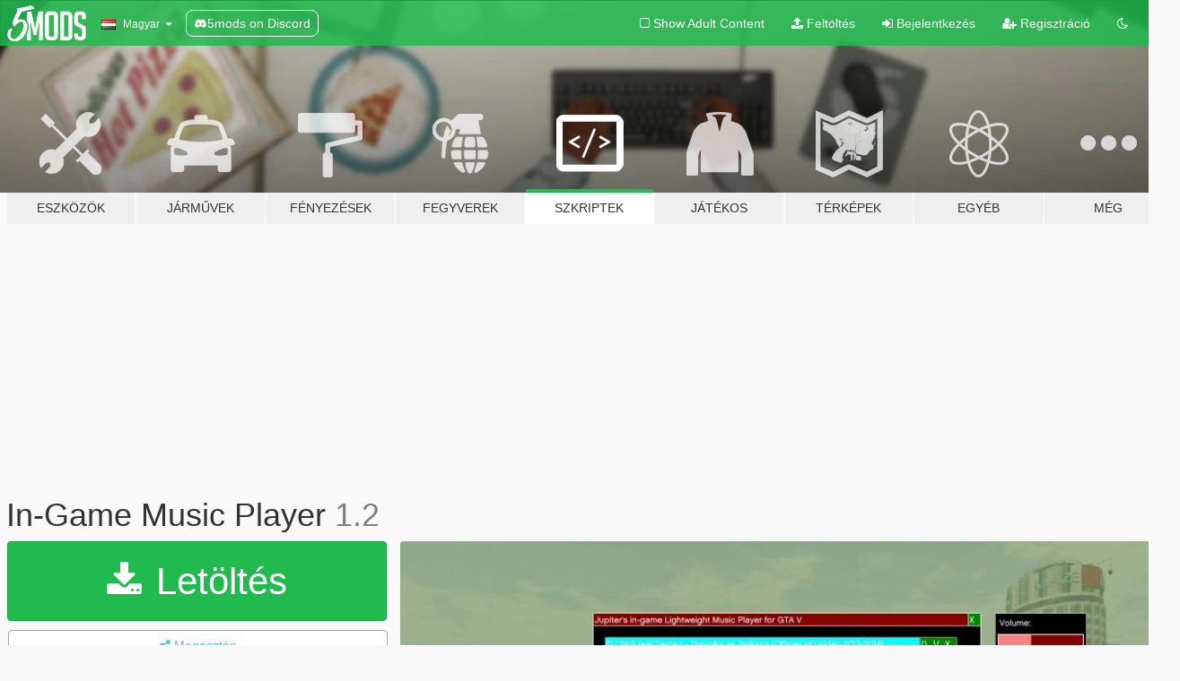

--- FILE ---
content_type: text/html; charset=utf-8
request_url: https://hu.gta5-mods.com/scripts/in-game-music-player-for-gta-v-by-jupiter
body_size: 16850
content:

<!DOCTYPE html>
<html lang="hu" dir="ltr">
<head>
	<title>
		In-Game Music Player - GTA5-Mods.com
	</title>

		<script
		  async
		  src="https://hb.vntsm.com/v4/live/vms/sites/gta5-mods.com/index.js"
        ></script>

        <script>
          self.__VM = self.__VM || [];
          self.__VM.push(function (admanager, scope) {
            scope.Config.buildPlacement((configBuilder) => {
              configBuilder.add("billboard");
              configBuilder.addDefaultOrUnique("mobile_mpu").setBreakPoint("mobile")
            }).display("top-ad");

            scope.Config.buildPlacement((configBuilder) => {
              configBuilder.add("leaderboard");
              configBuilder.addDefaultOrUnique("mobile_mpu").setBreakPoint("mobile")
            }).display("central-ad");

            scope.Config.buildPlacement((configBuilder) => {
              configBuilder.add("mpu");
              configBuilder.addDefaultOrUnique("mobile_mpu").setBreakPoint("mobile")
            }).display("side-ad");

            scope.Config.buildPlacement((configBuilder) => {
              configBuilder.add("leaderboard");
              configBuilder.addDefaultOrUnique("mpu").setBreakPoint({ mediaQuery: "max-width:1200px" })
            }).display("central-ad-2");

            scope.Config.buildPlacement((configBuilder) => {
              configBuilder.add("leaderboard");
              configBuilder.addDefaultOrUnique("mobile_mpu").setBreakPoint("mobile")
            }).display("bottom-ad");

            scope.Config.buildPlacement((configBuilder) => {
              configBuilder.add("desktop_takeover");
              configBuilder.addDefaultOrUnique("mobile_takeover").setBreakPoint("mobile")
            }).display("takeover-ad");

            scope.Config.get('mpu').display('download-ad-1');
          });
        </script>

	<meta charset="utf-8">
	<meta name="viewport" content="width=320, initial-scale=1.0, maximum-scale=1.0">
	<meta http-equiv="X-UA-Compatible" content="IE=edge">
	<meta name="msapplication-config" content="none">
	<meta name="theme-color" content="#20ba4e">
	<meta name="msapplication-navbutton-color" content="#20ba4e">
	<meta name="apple-mobile-web-app-capable" content="yes">
	<meta name="apple-mobile-web-app-status-bar-style" content="#20ba4e">
	<meta name="csrf-param" content="authenticity_token" />
<meta name="csrf-token" content="0+7HdyDgSS4eTpsbeR6BQ/fw9K3xATSbgsEeXfR+nQldI73InNULzWOhshTNSPuUyRht19wVm0FHaaltFNQcyw==" />
	    <!--suppress ALL -->

    <meta property="og:url" content="https://hu.gta5-mods.com/scripts/in-game-music-player-for-gta-v-by-jupiter">
    <meta property="og:title" content="In-Game Music Player">
    <meta property="og:description" content="This is the In-Game Music Player for GTA V by Jupiter  If you&#39;ve wanted to listen to your favorite music in-game, you had to mute the game, and run a music player app in the background. Or use Self Radio - but it is not a music player.  Now, you can play music in-game, like, if you (or - more accurately - your in-game character) were listening to an iPod, walkman, or similar appliance, while in-game.  Installation Place both the ASI and...">
    <meta property="og:site_name" content="GTA5-Mods.com">
    <meta property="og:image" content="https://img.gta5-mods.com/q75/images/in-game-music-player-for-gta-v-by-jupiter/7045f4-mpj_1.jpg">

    <meta name="twitter:card" content="summary_large_image">
    <meta name="twitter:site" content="@5mods">
    <meta name="twitter:title" content="In-Game Music Player">
    <meta name="twitter:description" content="This is the In-Game Music Player for GTA V by Jupiter  If you&#39;ve wanted to listen to your favorite music in-game, you had to mute the game, and run a music player app in the background. Or use Self Radio - but it is not a music player.  Now, you can play music in-game, like, if you (or - more accurately - your in-game character) were listening to an iPod, walkman, or similar appliance, while in-game.  Installation Place both the ASI and...">
    <meta name="twitter:image" content="https://img.gta5-mods.com/q75/images/in-game-music-player-for-gta-v-by-jupiter/7045f4-mpj_1.jpg">


	<link rel="shortcut icon" type="image/x-icon" href="https://images.gta5-mods.com/icons/favicon.png">
	<link rel="stylesheet" media="screen" href="/assets/application-7e510725ebc5c55e88a9fd87c027a2aa9e20126744fbac89762e0fd54819c399.css" />
	    <link rel="alternate" hreflang="id" href="https://id.gta5-mods.com/scripts/in-game-music-player-for-gta-v-by-jupiter">
    <link rel="alternate" hreflang="ms" href="https://ms.gta5-mods.com/scripts/in-game-music-player-for-gta-v-by-jupiter">
    <link rel="alternate" hreflang="bg" href="https://bg.gta5-mods.com/scripts/in-game-music-player-for-gta-v-by-jupiter">
    <link rel="alternate" hreflang="ca" href="https://ca.gta5-mods.com/scripts/in-game-music-player-for-gta-v-by-jupiter">
    <link rel="alternate" hreflang="cs" href="https://cs.gta5-mods.com/scripts/in-game-music-player-for-gta-v-by-jupiter">
    <link rel="alternate" hreflang="da" href="https://da.gta5-mods.com/scripts/in-game-music-player-for-gta-v-by-jupiter">
    <link rel="alternate" hreflang="de" href="https://de.gta5-mods.com/scripts/in-game-music-player-for-gta-v-by-jupiter">
    <link rel="alternate" hreflang="el" href="https://el.gta5-mods.com/scripts/in-game-music-player-for-gta-v-by-jupiter">
    <link rel="alternate" hreflang="en" href="https://www.gta5-mods.com/scripts/in-game-music-player-for-gta-v-by-jupiter">
    <link rel="alternate" hreflang="es" href="https://es.gta5-mods.com/scripts/in-game-music-player-for-gta-v-by-jupiter">
    <link rel="alternate" hreflang="fr" href="https://fr.gta5-mods.com/scripts/in-game-music-player-for-gta-v-by-jupiter">
    <link rel="alternate" hreflang="gl" href="https://gl.gta5-mods.com/scripts/in-game-music-player-for-gta-v-by-jupiter">
    <link rel="alternate" hreflang="ko" href="https://ko.gta5-mods.com/scripts/in-game-music-player-for-gta-v-by-jupiter">
    <link rel="alternate" hreflang="hi" href="https://hi.gta5-mods.com/scripts/in-game-music-player-for-gta-v-by-jupiter">
    <link rel="alternate" hreflang="it" href="https://it.gta5-mods.com/scripts/in-game-music-player-for-gta-v-by-jupiter">
    <link rel="alternate" hreflang="hu" href="https://hu.gta5-mods.com/scripts/in-game-music-player-for-gta-v-by-jupiter">
    <link rel="alternate" hreflang="mk" href="https://mk.gta5-mods.com/scripts/in-game-music-player-for-gta-v-by-jupiter">
    <link rel="alternate" hreflang="nl" href="https://nl.gta5-mods.com/scripts/in-game-music-player-for-gta-v-by-jupiter">
    <link rel="alternate" hreflang="nb" href="https://no.gta5-mods.com/scripts/in-game-music-player-for-gta-v-by-jupiter">
    <link rel="alternate" hreflang="pl" href="https://pl.gta5-mods.com/scripts/in-game-music-player-for-gta-v-by-jupiter">
    <link rel="alternate" hreflang="pt-BR" href="https://pt.gta5-mods.com/scripts/in-game-music-player-for-gta-v-by-jupiter">
    <link rel="alternate" hreflang="ro" href="https://ro.gta5-mods.com/scripts/in-game-music-player-for-gta-v-by-jupiter">
    <link rel="alternate" hreflang="ru" href="https://ru.gta5-mods.com/scripts/in-game-music-player-for-gta-v-by-jupiter">
    <link rel="alternate" hreflang="sl" href="https://sl.gta5-mods.com/scripts/in-game-music-player-for-gta-v-by-jupiter">
    <link rel="alternate" hreflang="fi" href="https://fi.gta5-mods.com/scripts/in-game-music-player-for-gta-v-by-jupiter">
    <link rel="alternate" hreflang="sv" href="https://sv.gta5-mods.com/scripts/in-game-music-player-for-gta-v-by-jupiter">
    <link rel="alternate" hreflang="vi" href="https://vi.gta5-mods.com/scripts/in-game-music-player-for-gta-v-by-jupiter">
    <link rel="alternate" hreflang="tr" href="https://tr.gta5-mods.com/scripts/in-game-music-player-for-gta-v-by-jupiter">
    <link rel="alternate" hreflang="uk" href="https://uk.gta5-mods.com/scripts/in-game-music-player-for-gta-v-by-jupiter">
    <link rel="alternate" hreflang="zh-CN" href="https://zh.gta5-mods.com/scripts/in-game-music-player-for-gta-v-by-jupiter">

  <script src="/javascripts/ads.js"></script>

		<!-- Nexus Google Tag Manager -->
		<script nonce="true">
//<![CDATA[
				window.dataLayer = window.dataLayer || [];

						window.dataLayer.push({
								login_status: 'Guest',
								user_id: undefined,
								gta5mods_id: undefined,
						});

//]]>
</script>
		<script nonce="true">
//<![CDATA[
				(function(w,d,s,l,i){w[l]=w[l]||[];w[l].push({'gtm.start':
				new Date().getTime(),event:'gtm.js'});var f=d.getElementsByTagName(s)[0],
				j=d.createElement(s),dl=l!='dataLayer'?'&l='+l:'';j.async=true;j.src=
				'https://www.googletagmanager.com/gtm.js?id='+i+dl;f.parentNode.insertBefore(j,f);
				})(window,document,'script','dataLayer','GTM-KCVF2WQ');

//]]>
</script>		<!-- End Nexus Google Tag Manager -->
</head>
<body class=" hu">
	<!-- Google Tag Manager (noscript) -->
	<noscript><iframe src="https://www.googletagmanager.com/ns.html?id=GTM-KCVF2WQ"
										height="0" width="0" style="display:none;visibility:hidden"></iframe></noscript>
	<!-- End Google Tag Manager (noscript) -->

<div id="page-cover"></div>
<div id="page-loading">
	<span class="graphic"></span>
	<span class="message">Töltés...</span>
</div>

<div id="page-cover"></div>

<nav id="main-nav" class="navbar navbar-default">
  <div class="container">
    <div class="navbar-header">
      <a class="navbar-brand" href="/"></a>

      <ul class="nav navbar-nav">
        <li id="language-dropdown" class="dropdown">
          <a href="#language" class="dropdown-toggle" data-toggle="dropdown">
            <span class="famfamfam-flag-hu icon"></span>&nbsp;
            <span class="language-name">Magyar</span>
            <span class="caret"></span>
          </a>

          <ul class="dropdown-menu dropdown-menu-with-footer">
                <li>
                  <a href="https://id.gta5-mods.com/scripts/in-game-music-player-for-gta-v-by-jupiter">
                    <span class="famfamfam-flag-id"></span>
                    <span class="language-name">Bahasa Indonesia</span>
                  </a>
                </li>
                <li>
                  <a href="https://ms.gta5-mods.com/scripts/in-game-music-player-for-gta-v-by-jupiter">
                    <span class="famfamfam-flag-my"></span>
                    <span class="language-name">Bahasa Melayu</span>
                  </a>
                </li>
                <li>
                  <a href="https://bg.gta5-mods.com/scripts/in-game-music-player-for-gta-v-by-jupiter">
                    <span class="famfamfam-flag-bg"></span>
                    <span class="language-name">Български</span>
                  </a>
                </li>
                <li>
                  <a href="https://ca.gta5-mods.com/scripts/in-game-music-player-for-gta-v-by-jupiter">
                    <span class="famfamfam-flag-catalonia"></span>
                    <span class="language-name">Català</span>
                  </a>
                </li>
                <li>
                  <a href="https://cs.gta5-mods.com/scripts/in-game-music-player-for-gta-v-by-jupiter">
                    <span class="famfamfam-flag-cz"></span>
                    <span class="language-name">Čeština</span>
                  </a>
                </li>
                <li>
                  <a href="https://da.gta5-mods.com/scripts/in-game-music-player-for-gta-v-by-jupiter">
                    <span class="famfamfam-flag-dk"></span>
                    <span class="language-name">Dansk</span>
                  </a>
                </li>
                <li>
                  <a href="https://de.gta5-mods.com/scripts/in-game-music-player-for-gta-v-by-jupiter">
                    <span class="famfamfam-flag-de"></span>
                    <span class="language-name">Deutsch</span>
                  </a>
                </li>
                <li>
                  <a href="https://el.gta5-mods.com/scripts/in-game-music-player-for-gta-v-by-jupiter">
                    <span class="famfamfam-flag-gr"></span>
                    <span class="language-name">Ελληνικά</span>
                  </a>
                </li>
                <li>
                  <a href="https://www.gta5-mods.com/scripts/in-game-music-player-for-gta-v-by-jupiter">
                    <span class="famfamfam-flag-gb"></span>
                    <span class="language-name">English</span>
                  </a>
                </li>
                <li>
                  <a href="https://es.gta5-mods.com/scripts/in-game-music-player-for-gta-v-by-jupiter">
                    <span class="famfamfam-flag-es"></span>
                    <span class="language-name">Español</span>
                  </a>
                </li>
                <li>
                  <a href="https://fr.gta5-mods.com/scripts/in-game-music-player-for-gta-v-by-jupiter">
                    <span class="famfamfam-flag-fr"></span>
                    <span class="language-name">Français</span>
                  </a>
                </li>
                <li>
                  <a href="https://gl.gta5-mods.com/scripts/in-game-music-player-for-gta-v-by-jupiter">
                    <span class="famfamfam-flag-es-gl"></span>
                    <span class="language-name">Galego</span>
                  </a>
                </li>
                <li>
                  <a href="https://ko.gta5-mods.com/scripts/in-game-music-player-for-gta-v-by-jupiter">
                    <span class="famfamfam-flag-kr"></span>
                    <span class="language-name">한국어</span>
                  </a>
                </li>
                <li>
                  <a href="https://hi.gta5-mods.com/scripts/in-game-music-player-for-gta-v-by-jupiter">
                    <span class="famfamfam-flag-in"></span>
                    <span class="language-name">हिन्दी</span>
                  </a>
                </li>
                <li>
                  <a href="https://it.gta5-mods.com/scripts/in-game-music-player-for-gta-v-by-jupiter">
                    <span class="famfamfam-flag-it"></span>
                    <span class="language-name">Italiano</span>
                  </a>
                </li>
                <li>
                  <a href="https://hu.gta5-mods.com/scripts/in-game-music-player-for-gta-v-by-jupiter">
                    <span class="famfamfam-flag-hu"></span>
                    <span class="language-name">Magyar</span>
                  </a>
                </li>
                <li>
                  <a href="https://mk.gta5-mods.com/scripts/in-game-music-player-for-gta-v-by-jupiter">
                    <span class="famfamfam-flag-mk"></span>
                    <span class="language-name">Македонски</span>
                  </a>
                </li>
                <li>
                  <a href="https://nl.gta5-mods.com/scripts/in-game-music-player-for-gta-v-by-jupiter">
                    <span class="famfamfam-flag-nl"></span>
                    <span class="language-name">Nederlands</span>
                  </a>
                </li>
                <li>
                  <a href="https://no.gta5-mods.com/scripts/in-game-music-player-for-gta-v-by-jupiter">
                    <span class="famfamfam-flag-no"></span>
                    <span class="language-name">Norsk</span>
                  </a>
                </li>
                <li>
                  <a href="https://pl.gta5-mods.com/scripts/in-game-music-player-for-gta-v-by-jupiter">
                    <span class="famfamfam-flag-pl"></span>
                    <span class="language-name">Polski</span>
                  </a>
                </li>
                <li>
                  <a href="https://pt.gta5-mods.com/scripts/in-game-music-player-for-gta-v-by-jupiter">
                    <span class="famfamfam-flag-br"></span>
                    <span class="language-name">Português do Brasil</span>
                  </a>
                </li>
                <li>
                  <a href="https://ro.gta5-mods.com/scripts/in-game-music-player-for-gta-v-by-jupiter">
                    <span class="famfamfam-flag-ro"></span>
                    <span class="language-name">Română</span>
                  </a>
                </li>
                <li>
                  <a href="https://ru.gta5-mods.com/scripts/in-game-music-player-for-gta-v-by-jupiter">
                    <span class="famfamfam-flag-ru"></span>
                    <span class="language-name">Русский</span>
                  </a>
                </li>
                <li>
                  <a href="https://sl.gta5-mods.com/scripts/in-game-music-player-for-gta-v-by-jupiter">
                    <span class="famfamfam-flag-si"></span>
                    <span class="language-name">Slovenščina</span>
                  </a>
                </li>
                <li>
                  <a href="https://fi.gta5-mods.com/scripts/in-game-music-player-for-gta-v-by-jupiter">
                    <span class="famfamfam-flag-fi"></span>
                    <span class="language-name">Suomi</span>
                  </a>
                </li>
                <li>
                  <a href="https://sv.gta5-mods.com/scripts/in-game-music-player-for-gta-v-by-jupiter">
                    <span class="famfamfam-flag-se"></span>
                    <span class="language-name">Svenska</span>
                  </a>
                </li>
                <li>
                  <a href="https://vi.gta5-mods.com/scripts/in-game-music-player-for-gta-v-by-jupiter">
                    <span class="famfamfam-flag-vn"></span>
                    <span class="language-name">Tiếng Việt</span>
                  </a>
                </li>
                <li>
                  <a href="https://tr.gta5-mods.com/scripts/in-game-music-player-for-gta-v-by-jupiter">
                    <span class="famfamfam-flag-tr"></span>
                    <span class="language-name">Türkçe</span>
                  </a>
                </li>
                <li>
                  <a href="https://uk.gta5-mods.com/scripts/in-game-music-player-for-gta-v-by-jupiter">
                    <span class="famfamfam-flag-ua"></span>
                    <span class="language-name">Українська</span>
                  </a>
                </li>
                <li>
                  <a href="https://zh.gta5-mods.com/scripts/in-game-music-player-for-gta-v-by-jupiter">
                    <span class="famfamfam-flag-cn"></span>
                    <span class="language-name">中文</span>
                  </a>
                </li>
          </ul>
        </li>
        <li class="discord-link">
          <a href="https://discord.gg/2PR7aMzD4U" target="_blank" rel="noreferrer">
            <img src="https://images.gta5-mods.com/site/discord-header.svg" height="15px" alt="">
            <span>5mods on Discord</span>
          </a>
        </li>
      </ul>
    </div>

    <ul class="nav navbar-nav navbar-right">
        <li>
          <a href="/adult_filter" title="Light mode">
              <span class="fa fa-square-o"></span>
            <span>Show Adult <span class="adult-filter__content-text">Content</span></span>
          </a>
        </li>
      <li class="hidden-xs">
        <a href="/upload">
          <span class="icon fa fa-upload"></span>
          Feltöltés
        </a>
      </li>

        <li>
          <a href="/login?r=/scripts/in-game-music-player-for-gta-v-by-jupiter">
            <span class="icon fa fa-sign-in"></span>
            <span class="login-text">Bejelentkezés</span>
          </a>
        </li>

        <li class="hidden-xs">
          <a href="/register?r=/scripts/in-game-music-player-for-gta-v-by-jupiter">
            <span class="icon fa fa-user-plus"></span>
            Regisztráció
          </a>
        </li>

        <li>
            <a href="/dark_mode" title="Dark mode">
              <span class="fa fa-moon-o"></span>
            </a>
        </li>

      <li id="search-dropdown">
        <a href="#search" class="dropdown-toggle" data-toggle="dropdown">
          <span class="fa fa-search"></span>
        </a>

        <div class="dropdown-menu">
          <div class="form-inline">
            <div class="form-group">
              <div class="input-group">
                <div class="input-group-addon"><span  class="fa fa-search"></span></div>
                <input type="text" class="form-control" placeholder="GTA 5 mod-ok keresése...">
              </div>
            </div>
            <button type="submit" class="btn btn-primary">
              Keresés
            </button>
          </div>
        </div>
      </li>
    </ul>
  </div>
</nav>

<div id="banner" class="scripts">
  <div class="container hidden-xs">
    <div id="intro">
      <h1 class="styled">Üdvözlünk a GTA5-Mods.com-on</h1>
      <p>Válassz egyet a következő kategóriák közül, hogy megkezdhesd a böngészést a legújabb PC-s GTA 5 mod-ok között:</p>
    </div>
  </div>

  <div class="container">
    <ul id="navigation" class="clearfix hu">
        <li class="tools ">
          <a href="/tools">
            <span class="icon-category"></span>
            <span class="label-border"></span>
            <span class="label-category ">
              <span>Eszközök</span>
            </span>
          </a>
        </li>
        <li class="vehicles ">
          <a href="/vehicles">
            <span class="icon-category"></span>
            <span class="label-border"></span>
            <span class="label-category ">
              <span>Járművek</span>
            </span>
          </a>
        </li>
        <li class="paintjobs ">
          <a href="/paintjobs">
            <span class="icon-category"></span>
            <span class="label-border"></span>
            <span class="label-category ">
              <span>Fényezések</span>
            </span>
          </a>
        </li>
        <li class="weapons ">
          <a href="/weapons">
            <span class="icon-category"></span>
            <span class="label-border"></span>
            <span class="label-category ">
              <span>Fegyverek</span>
            </span>
          </a>
        </li>
        <li class="scripts active">
          <a href="/scripts">
            <span class="icon-category"></span>
            <span class="label-border"></span>
            <span class="label-category ">
              <span>Szkriptek</span>
            </span>
          </a>
        </li>
        <li class="player ">
          <a href="/player">
            <span class="icon-category"></span>
            <span class="label-border"></span>
            <span class="label-category ">
              <span>Játékos</span>
            </span>
          </a>
        </li>
        <li class="maps ">
          <a href="/maps">
            <span class="icon-category"></span>
            <span class="label-border"></span>
            <span class="label-category ">
              <span>Térképek</span>
            </span>
          </a>
        </li>
        <li class="misc ">
          <a href="/misc">
            <span class="icon-category"></span>
            <span class="label-border"></span>
            <span class="label-category ">
              <span>Egyéb</span>
            </span>
          </a>
        </li>
      <li id="more-dropdown" class="more dropdown">
        <a href="#more" class="dropdown-toggle" data-toggle="dropdown">
          <span class="icon-category"></span>
          <span class="label-border"></span>
          <span class="label-category ">
            <span>Még</span>
          </span>
        </a>

        <ul class="dropdown-menu pull-right">
          <li>
            <a href="http://www.gta5cheats.com" target="_blank">
              <span class="fa fa-external-link"></span>
              GTA 5 Cheats
            </a>
          </li>
        </ul>
      </li>
    </ul>
  </div>
</div>

<div id="content">
  


<div id="file" class="container" data-user-file-id="91652">
  <div class="clearfix">
      <div id="top-ad" class="ad-container"></div>

    <h1>
      
      In-Game Music Player
      <span class="version">1.2</span>

    </h1>
  </div>


    <div id="file-container" class="row">
      <div class="col-sm-5 col-lg-4">

          <a href="/scripts/in-game-music-player-for-gta-v-by-jupiter/download/81877" class="btn btn-primary btn-download" >
            <span class="fa fa-download"></span>
            Letöltés
          </a>

        <div class="file-actions">

          <div class="row">
            <div class="col-xs-12 share-container">
              <div id="share-list">
                <ul>
                  <li>
                    <a href="#share-facebook" class="facebook" title="Megosztás Facebook-on">
                      <span class="fa fa-facebook"></span>
                    </a>
                  </li>
                  <li>
                    <a href="#share-twitter" class="twitter" title="Megosztás Twitter-en" data-text="In-Game Music Player">
                      <span class="fa fa-twitter"></span>
                    </a>
                  </li>
                  <li>
                    <a href="#share-vk" class="vk" title="Megosztás VKontakte-on">
                      <span class="fa fa-vk"></span>
                    </a>
                  </li>
                </ul>
              </div>

              <button class="btn btn-o-info btn-block">
                <span class="fa fa-share-alt "></span>
                <span>Megosztás</span>
              </button>
            </div>

          </div>
        </div>
        <div class="panel panel-default">
          <div class="panel-body">
            <div class="user-panel row">
              <div class="col-xs-3">
                <a href="/users/Jupiter%20Kasparov">
                  <img class="img-responsive" src="https://img.gta5-mods.com/q75-w100-h100-cfill/avatars/797414/cfc691-my-meiker-1653482840740892.png" alt="Cfc691 my meiker 1653482840740892" />
                </a>
              </div>
              <div class="col-xs-9">
                <a class="username" href="/users/Jupiter%20Kasparov">Jupiter Kasparov</a>
                  <br/>
                  <div class="user-social">
                    <a title="Homepage" target="_blank" href="http://urhajozas.rf.gd"><span class="fa fa-home"></span></a>





<a title="YouTube" target="_blank" href="https://www.youtube.com/channel/UC2mnCE-RnxfkwmZV7YEIGrA"><span class="fa fa-youtube"></span></a>



<a title="GitHub" target="_blank" href="https://github.com/JupiterKasparov"><span class="fa fa-github"></span></a>


                  </div>

                  <div class="g-ytsubscribe" data-channel="null" data-channelid="UC2mnCE-RnxfkwmZV7YEIGrA" data-layout="default" data-count="default"></div>


              </div>
            </div>
          </div>
        </div>

          <div class="panel panel-default hidden-xs">
            <div class="panel-body">
  <h3 class="mt-0">
    <i class="fa fa-list-alt"></i>
    <span class="translation_missing" title="translation missing: hu.user_file.all_versions">All Versions</span>
  </h3>
      <div class="well pull-left file-version-container ">
        <div class="pull-left">
          <i class="fa fa-file"></i>&nbsp;1.2 <span>(current)</span>
          <p>
            <span class="num-downloads">2 034 letöltés <span class="file-size">, 100 KB</span></span>
            <br/><span class="num-downloads">2020. január 17.</span>
          </p>
        </div>
        <div class="pull-right" >
                  <a target="_blank" href="https://www.virustotal.com/file/a3e9510f58661ee1e378cc42878ef377b5b4ee0c51aa87041748bcb5019f0a67/analysis/1579267838/"><i data-container="body" data-trigger="hover" data-toggle="popover" data-placement="top" data-html="true" data-title="<b class='color-success'>This file is safe <i class='fa fa-check-circle-o'></i></b>" data-content="<i>This file has been scanned for viruses and is safe to download.</i>" class="fa fa-shield vt-version"></i></a>

              <a target="_blank" href="/scripts/in-game-music-player-for-gta-v-by-jupiter/download/81877"><i class="fa fa-download download-version"></i></a>
        </div>
      </div>
      <div class="well pull-left file-version-container ">
        <div class="pull-left">
          <i class="fa fa-file"></i>&nbsp;1.1c 
          <p>
            <span class="num-downloads">111 letöltés <span class="file-size">, 100 KB</span></span>
            <br/><span class="num-downloads">2020. január 16.</span>
          </p>
        </div>
        <div class="pull-right" >
                  <a target="_blank" href="https://www.virustotal.com/file/2a4ca3f25e06aa8f3a65609ae0f4b4fafeba4fbc6b576eaebb2bc458188a22c3/analysis/1579181821/"><i data-container="body" data-trigger="hover" data-toggle="popover" data-placement="top" data-html="true" data-title="<b class='color-success'>This file is safe <i class='fa fa-check-circle-o'></i></b>" data-content="<i>This file has been scanned for viruses and is safe to download.</i>" class="fa fa-shield vt-version"></i></a>

              <a target="_blank" href="/scripts/in-game-music-player-for-gta-v-by-jupiter/download/81826"><i class="fa fa-download download-version"></i></a>
        </div>
      </div>
      <div class="well pull-left file-version-container ">
        <div class="pull-left">
          <i class="fa fa-file"></i>&nbsp;1.1b 
          <p>
            <span class="num-downloads">119 letöltés <span class="file-size">, 100 KB</span></span>
            <br/><span class="num-downloads">2020. január 15.</span>
          </p>
        </div>
        <div class="pull-right" >
                  <a target="_blank" href="https://www.virustotal.com/file/ed188a29d5160904ef94ba3d3261c4ff4ba95dc2a9effbfe574c73a8bd4f6ed4/analysis/1579048640/"><i data-container="body" data-trigger="hover" data-toggle="popover" data-placement="top" data-html="true" data-title="<b class='color-success'>This file is safe <i class='fa fa-check-circle-o'></i></b>" data-content="<i>This file has been scanned for viruses and is safe to download.</i>" class="fa fa-shield vt-version"></i></a>

              <a target="_blank" href="/scripts/in-game-music-player-for-gta-v-by-jupiter/download/81750"><i class="fa fa-download download-version"></i></a>
        </div>
      </div>
      <div class="well pull-left file-version-container ">
        <div class="pull-left">
          <i class="fa fa-file"></i>&nbsp;1.1 
          <p>
            <span class="num-downloads">88 letöltés <span class="file-size">, 100 KB</span></span>
            <br/><span class="num-downloads">2020. január 14.</span>
          </p>
        </div>
        <div class="pull-right" >
                  <a target="_blank" href="https://www.virustotal.com/file/1bd281047a86939c7a9c57632cdc5bcdff72e470b399a13eb40ff6818f90319d/analysis/1579028392/"><i data-container="body" data-trigger="hover" data-toggle="popover" data-placement="top" data-html="true" data-title="<b class='color-success'>This file is safe <i class='fa fa-check-circle-o'></i></b>" data-content="<i>This file has been scanned for viruses and is safe to download.</i>" class="fa fa-shield vt-version"></i></a>

              <a target="_blank" href="/scripts/in-game-music-player-for-gta-v-by-jupiter/download/81733"><i class="fa fa-download download-version"></i></a>
        </div>
      </div>
      <div class="well pull-left file-version-container ">
        <div class="pull-left">
          <i class="fa fa-file"></i>&nbsp;1.0 
          <p>
            <span class="num-downloads">152 letöltés <span class="file-size">, 100 KB</span></span>
            <br/><span class="num-downloads">2020. január 13.</span>
          </p>
        </div>
        <div class="pull-right" >
                  <a target="_blank" href="https://www.virustotal.com/file/4866d60b6f1478a14873e029d10e65042d792f908ab9948e8d5a66aeb7beedb9/analysis/1578935980/"><i data-container="body" data-trigger="hover" data-toggle="popover" data-placement="top" data-html="true" data-title="<b class='color-success'>This file is safe <i class='fa fa-check-circle-o'></i></b>" data-content="<i>This file has been scanned for viruses and is safe to download.</i>" class="fa fa-shield vt-version"></i></a>

              <a target="_blank" href="/scripts/in-game-music-player-for-gta-v-by-jupiter/download/81668"><i class="fa fa-download download-version"></i></a>
        </div>
      </div>
</div>
          </div>

          <div id="side-ad" class="ad-container"></div>

        <div class="file-list">
            <div class="col-xs-12 hidden-xs">
              <h4>More mods by <a class="username" href="/users/Jupiter%20Kasparov">Jupiter Kasparov</a>:</h4>
                
<div class="file-list-obj">
  <a href="/tools/scripthookv-sdk-for-pascal" title="ScriptHookV SDK for Pascal" class="preview empty">

    <img title="ScriptHookV SDK for Pascal" class="img-responsive" alt="ScriptHookV SDK for Pascal" src="https://img.gta5-mods.com/q75-w500-h333-cfill/images/scripthookv-sdk-for-pascal/5b67e9-SrcTemp.png" />

      <ul class="categories">
            <li>Script Hook</li>
            <li>Fejlesztők</li>
      </ul>

      <div class="stats">
        <div>
            <span title="4.83 star rating">
              <span class="fa fa-star"></span> 4.83
            </span>
        </div>
        <div>
          <span title="24 537 Letöltés">
            <span class="fa fa-download"></span> 24 537
          </span>
          <span class="stats-likes" title="27 Tetszik">
            <span class="fa fa-thumbs-up"></span> 27
          </span>
        </div>
      </div>

  </a>
  <div class="details">
    <div class="top">
      <div class="name">
        <a href="/tools/scripthookv-sdk-for-pascal" title="ScriptHookV SDK for Pascal">
          <span dir="ltr">ScriptHookV SDK for Pascal</span>
        </a>
      </div>
        <div class="version" dir="ltr" title="1.2.2">1.2.2</div>
    </div>
    <div class="bottom">
      <span class="bottom-by">By</span> <a href="/users/Jupiter%20Kasparov" title="Jupiter Kasparov">Jupiter Kasparov</a>
    </div>
  </div>
</div>
                
<div class="file-list-obj">
  <a href="/scripts/your-own-storyline" title="Your Own Storyline" class="preview empty">

    <img title="Your Own Storyline" class="img-responsive" alt="Your Own Storyline" src="https://img.gta5-mods.com/q75-w500-h333-cfill/images/your-own-storyline/3772f7-yosbanner.png" />

      <ul class="categories">
            <li>Küldetés</li>
            <li>Játékmenet</li>
            <li>Asi</li>
      </ul>

      <div class="stats">
        <div>
            <span title="5.0 star rating">
              <span class="fa fa-star"></span> 5.0
            </span>
        </div>
        <div>
          <span title="7 266 Letöltés">
            <span class="fa fa-download"></span> 7 266
          </span>
          <span class="stats-likes" title="146 Tetszik">
            <span class="fa fa-thumbs-up"></span> 146
          </span>
        </div>
      </div>

  </a>
  <div class="details">
    <div class="top">
      <div class="name">
        <a href="/scripts/your-own-storyline" title="Your Own Storyline">
          <span dir="ltr">Your Own Storyline</span>
        </a>
      </div>
        <div class="version" dir="ltr" title="2.3 Update 1">2.3 Update 1</div>
    </div>
    <div class="bottom">
      <span class="bottom-by">By</span> <a href="/users/Jupiter%20Kasparov" title="Jupiter Kasparov">Jupiter Kasparov</a>
    </div>
  </div>
</div>
                
<div class="file-list-obj">
  <a href="/scripts/gta-v-barefoot-mod" title="Barefoot mod" class="preview empty">

    <img title="Barefoot mod" class="img-responsive" alt="Barefoot mod" src="https://img.gta5-mods.com/q75-w500-h333-cfill/images/gta-v-barefoot-mod/eb4218-franklin.png" />

      <ul class="categories">
            <li>Játékos</li>
            <li>Asi</li>
      </ul>

      <div class="stats">
        <div>
            <span title="5.0 star rating">
              <span class="fa fa-star"></span> 5.0
            </span>
        </div>
        <div>
          <span title="874 Letöltés">
            <span class="fa fa-download"></span> 874
          </span>
          <span class="stats-likes" title="19 Tetszik">
            <span class="fa fa-thumbs-up"></span> 19
          </span>
        </div>
      </div>

  </a>
  <div class="details">
    <div class="top">
      <div class="name">
        <a href="/scripts/gta-v-barefoot-mod" title="Barefoot mod">
          <span dir="ltr">Barefoot mod</span>
        </a>
      </div>
        <div class="version" dir="ltr" title="1.0">1.0</div>
    </div>
    <div class="bottom">
      <span class="bottom-by">By</span> <a href="/users/Jupiter%20Kasparov" title="Jupiter Kasparov">Jupiter Kasparov</a>
    </div>
  </div>
</div>
                
<div class="file-list-obj">
  <a href="/scripts/jupiter-s-character-swapper-asi" title="Jupiter's Character Swapper ASI" class="preview empty">

    <img title="Jupiter's Character Swapper ASI" class="img-responsive" alt="Jupiter's Character Swapper ASI" src="https://img.gta5-mods.com/q75-w500-h333-cfill/images/jupiter-s-character-swapper-asi/858228-0.jpg" />

      <ul class="categories">
            <li>Bőr</li>
            <li>Add-On</li>
      </ul>

      <div class="stats">
        <div>
            <span title="4.58 star rating">
              <span class="fa fa-star"></span> 4.58
            </span>
        </div>
        <div>
          <span title="6 127 Letöltés">
            <span class="fa fa-download"></span> 6 127
          </span>
          <span class="stats-likes" title="84 Tetszik">
            <span class="fa fa-thumbs-up"></span> 84
          </span>
        </div>
      </div>

  </a>
  <div class="details">
    <div class="top">
      <div class="name">
        <a href="/scripts/jupiter-s-character-swapper-asi" title="Jupiter's Character Swapper ASI">
          <span dir="ltr">Jupiter's Character Swapper ASI</span>
        </a>
      </div>
        <div class="version" dir="ltr" title="v1.3e">v1.3e</div>
    </div>
    <div class="bottom">
      <span class="bottom-by">By</span> <a href="/users/Jupiter%20Kasparov" title="Jupiter Kasparov">Jupiter Kasparov</a>
    </div>
  </div>
</div>
                
<div class="file-list-obj">
  <a href="/maps/gta-v-empty-map" title="GTA V empty map" class="preview empty">

    <img title="GTA V empty map" class="img-responsive" alt="GTA V empty map" src="https://img.gta5-mods.com/q75-w500-h333-cfill/images/gta-v-empty-map/bc12a6-emptymap_day.jpg" />

      <ul class="categories">
            <li>Pálya Modell</li>
            <li>Kiemelt</li>
      </ul>

      <div class="stats">
        <div>
            <span title="4.87 star rating">
              <span class="fa fa-star"></span> 4.87
            </span>
        </div>
        <div>
          <span title="4 088 Letöltés">
            <span class="fa fa-download"></span> 4 088
          </span>
          <span class="stats-likes" title="68 Tetszik">
            <span class="fa fa-thumbs-up"></span> 68
          </span>
        </div>
      </div>

  </a>
  <div class="details">
    <div class="top">
      <div class="name">
        <a href="/maps/gta-v-empty-map" title="GTA V empty map">
          <span dir="ltr">GTA V empty map</span>
        </a>
      </div>
        <div class="version" dir="ltr" title="1.0.2944.0">1.0.2944.0</div>
    </div>
    <div class="bottom">
      <span class="bottom-by">By</span> <a href="/users/Jupiter%20Kasparov" title="Jupiter Kasparov">Jupiter Kasparov</a>
    </div>
  </div>
</div>
            </div>

        </div>
      </div>

      <div class="col-sm-7 col-lg-8">
          <div id="file-media">
            <!-- Cover Media -->
            <div class="text-center">

                <a target="_blank" class="thumbnail mfp-image cover-media" title="In-Game Music Player" href="https://img.gta5-mods.com/q95/images/in-game-music-player-for-gta-v-by-jupiter/7045f4-mpj_1.jpg"><img class="img-responsive" src="https://img.gta5-mods.com/q85-w800/images/in-game-music-player-for-gta-v-by-jupiter/7045f4-mpj_1.jpg" alt="7045f4 mpj 1" /></a>
            </div>

            <!-- Remaining Media -->
              <div class="media-thumbnails row">
                    <div class="col-xs-4 col-md-2">
                      <a target="_blank" class="thumbnail mfp-image" title="In-Game Music Player" href="https://img.gta5-mods.com/q95/images/in-game-music-player-for-gta-v-by-jupiter/7045f4-mpj_2.jpg"><img class="img-responsive" src="https://img.gta5-mods.com/q75-w350-h233-cfill/images/in-game-music-player-for-gta-v-by-jupiter/7045f4-mpj_2.jpg" alt="7045f4 mpj 2" /></a>
                    </div>

                  <div class="col-xs-4 col-md-2">
                    
  <a href="https://www.youtube.com/watch?v=luAYRqNJkkk" class="thumbnail mfp-iframe" data-video-source="YOUTUBE" data-video-source-id="luAYRqNJkkk" data-username="Jupiter Kasparov">
    
    <span class="play-button fa fa-youtube-play"></span>
    <img class="img-responsive" src="https://img.youtube.com/vi/luAYRqNJkkk/mqdefault.jpg" alt="Mqdefault" />
  </a>


                  </div>
              </div>

          </div>

        <h3 class="clearfix" dir="auto">
          <div class="pull-left file-stats">
            <i class="fa fa-cloud-download pull-left download-icon"></i>
            <div class="file-stat file-downloads pull-left">
              <span class="num-downloads">2 501</span>
              <label>Letöltés</label>
            </div>
            <i class="fa fa-thumbs-o-up pull-left like-icon"></i>
            <div class="file-stat file-likes pull-left">
              <span class="num-likes">48</span>
              <label>Tetszik</label>
            </div>
          </div>

                <span class="comment-average-container pull-right">
                    <span class="comment-average-rating" data-rating="4.89"></span>
                    <label>4.89 / 5 csillag (9 szavazat)</label>
                </span>
        </h3>
        <div id="featured-comment">
          <ul class="media-list pinned-comments">
            
          </ul>
        </div>
        <div class="visible-xs-block">
          <div class="panel panel-default">
            <div class="panel-body">
              <div class="file-description">
                      <span class="description-body description-collapsed" dir="auto">
                        This is the In-Game Music Player for GTA V by Jupiter<br/><br/>If you've wanted to listen to your favorite music in-game, you had to mute the game, and run a music player app in the background. Or use Self Radio - but it is not a music player.<br/><br/>Now, you can play music in-game, like, if you (or - more accurately - your in-game character) were listening to an iPod, walkman, or similar appliance, while in-game.<br/><br/><b>Installation</b><br/>Place both the ASI and INI files into GTA 5 main directory. Then change the UI show key to a valid virtual key.<br/><br/><b>CONTROLS</b><br/>There is an INI file for settings. <b>The key, used to show the UI, must be set to a valid key.</b><br/>There is a boolean option for 'pocket player'. It controls, whether the playback should be stopped (FALSE)  or not (TRUE), if the player is on foot.<br/>Master volume is there, because we cannot get the game setting of music volume. You can set it, be clicking on the volume bar, while the UI is shown.<br/>To close the UI, click the X button of the UI window (not the song).<br/>To start a track, double click on it.<br/>To enter/exit directory, double click on it. Doing this with a file will add it ti the list.<br/><br/><b>FEATURES</b><br/>You can play MP3/WAV/OGG from your local computer <b>in-game</b>. You can also load and save M3U/PLS playlists... <b>While in-game!</b><br/>Radio and police/flight music will be disabled, while the music is playing.<br/>So, it is a simplified version of my other music player (which is not for GTA V, but is a standalone Windows app).<br/><b>Clicking on UI is possible!</b><br/><br/><b>LIMITATIONS</b><br/>Mainly, the built-in limit. Only 64 tracks can be added to the list. You must remove some, before adding any more tracks.<br/><br/><i>Unfortunately, there's no native or flag to stop all in-game background musics (like mission music). So I cannot do that.<br/>Also, I need to do some work, to find info about pause menu's and scripts' relation...<br/><b>The music will not stop, if you get to main menu, or Alt-Tab out of game.</b></i><br/><br/><b>REQUIREMENTS</b><br/>ScriptHookV<br/>ASI loader<br/><br/><b>CHANGE LOG</b><br/>1.0: initial version<br/>1.1: bug fixes<br/>  - invalid drives are not listed anymore<br/>  - the last track remains playable too, after it's stopped on its own<br/>1.1b: bug fix<br/>  - track swapping will not trash script internal bookkeeping<br/>1.1c: fixed misspelled audio flag (a letter 'd' was missing) - now it really disables police music while own music is playing<br/>1.2: implemented <b>SCROLLING</b> feature. <b>INI file contains new settings.</b>
                        <div class="read-more-button-container">
                          <div class="read-more-gradient"></div>
                          <div class="read-more-button">Show Full Description</div>
                        </div>
                      </span>
              </div>
                <div id=tag-list>
                    <div>
                      <a href="/all/tags/asi/most-downloaded">
                            <span class="label label-default">
                              <span class="fa fa-tag"></span>
                              Asi
                            </span>
                      </a>
                    </div>
                </div>


              <div id="file-dates">

                <br/>
                <small title="2020. jan. 13., 17:18">
                  <strong>Először Feltöltve:</strong>
                  2020. január 13.
                  
                </small>

                  <br/>
                  <small title="2020. jan. 17., 13:37">
                    <strong>Utoljára Feltöltve:</strong>
                    2020. január 17.
                  </small>

                  <br/>
                  <small title="2026. jan. 19., 13:59">
                    <strong>Utoljára Letöltött:</strong>
                    20 órája
                  </small>
              </div>
            </div>
          </div>

          <div class="panel panel-default visible-xs-block">
            <div class="panel-body">
  <h3 class="mt-0">
    <i class="fa fa-list-alt"></i>
    <span class="translation_missing" title="translation missing: hu.user_file.all_versions">All Versions</span>
  </h3>
      <div class="well pull-left file-version-container ">
        <div class="pull-left">
          <i class="fa fa-file"></i>&nbsp;1.2 <span>(current)</span>
          <p>
            <span class="num-downloads">2 034 letöltés <span class="file-size">, 100 KB</span></span>
            <br/><span class="num-downloads">2020. január 17.</span>
          </p>
        </div>
        <div class="pull-right" >
                  <a target="_blank" href="https://www.virustotal.com/file/a3e9510f58661ee1e378cc42878ef377b5b4ee0c51aa87041748bcb5019f0a67/analysis/1579267838/"><i data-container="body" data-trigger="hover" data-toggle="popover" data-placement="top" data-html="true" data-title="<b class='color-success'>This file is safe <i class='fa fa-check-circle-o'></i></b>" data-content="<i>This file has been scanned for viruses and is safe to download.</i>" class="fa fa-shield vt-version"></i></a>

              <a target="_blank" href="/scripts/in-game-music-player-for-gta-v-by-jupiter/download/81877"><i class="fa fa-download download-version"></i></a>
        </div>
      </div>
      <div class="well pull-left file-version-container ">
        <div class="pull-left">
          <i class="fa fa-file"></i>&nbsp;1.1c 
          <p>
            <span class="num-downloads">111 letöltés <span class="file-size">, 100 KB</span></span>
            <br/><span class="num-downloads">2020. január 16.</span>
          </p>
        </div>
        <div class="pull-right" >
                  <a target="_blank" href="https://www.virustotal.com/file/2a4ca3f25e06aa8f3a65609ae0f4b4fafeba4fbc6b576eaebb2bc458188a22c3/analysis/1579181821/"><i data-container="body" data-trigger="hover" data-toggle="popover" data-placement="top" data-html="true" data-title="<b class='color-success'>This file is safe <i class='fa fa-check-circle-o'></i></b>" data-content="<i>This file has been scanned for viruses and is safe to download.</i>" class="fa fa-shield vt-version"></i></a>

              <a target="_blank" href="/scripts/in-game-music-player-for-gta-v-by-jupiter/download/81826"><i class="fa fa-download download-version"></i></a>
        </div>
      </div>
      <div class="well pull-left file-version-container ">
        <div class="pull-left">
          <i class="fa fa-file"></i>&nbsp;1.1b 
          <p>
            <span class="num-downloads">119 letöltés <span class="file-size">, 100 KB</span></span>
            <br/><span class="num-downloads">2020. január 15.</span>
          </p>
        </div>
        <div class="pull-right" >
                  <a target="_blank" href="https://www.virustotal.com/file/ed188a29d5160904ef94ba3d3261c4ff4ba95dc2a9effbfe574c73a8bd4f6ed4/analysis/1579048640/"><i data-container="body" data-trigger="hover" data-toggle="popover" data-placement="top" data-html="true" data-title="<b class='color-success'>This file is safe <i class='fa fa-check-circle-o'></i></b>" data-content="<i>This file has been scanned for viruses and is safe to download.</i>" class="fa fa-shield vt-version"></i></a>

              <a target="_blank" href="/scripts/in-game-music-player-for-gta-v-by-jupiter/download/81750"><i class="fa fa-download download-version"></i></a>
        </div>
      </div>
      <div class="well pull-left file-version-container ">
        <div class="pull-left">
          <i class="fa fa-file"></i>&nbsp;1.1 
          <p>
            <span class="num-downloads">88 letöltés <span class="file-size">, 100 KB</span></span>
            <br/><span class="num-downloads">2020. január 14.</span>
          </p>
        </div>
        <div class="pull-right" >
                  <a target="_blank" href="https://www.virustotal.com/file/1bd281047a86939c7a9c57632cdc5bcdff72e470b399a13eb40ff6818f90319d/analysis/1579028392/"><i data-container="body" data-trigger="hover" data-toggle="popover" data-placement="top" data-html="true" data-title="<b class='color-success'>This file is safe <i class='fa fa-check-circle-o'></i></b>" data-content="<i>This file has been scanned for viruses and is safe to download.</i>" class="fa fa-shield vt-version"></i></a>

              <a target="_blank" href="/scripts/in-game-music-player-for-gta-v-by-jupiter/download/81733"><i class="fa fa-download download-version"></i></a>
        </div>
      </div>
      <div class="well pull-left file-version-container ">
        <div class="pull-left">
          <i class="fa fa-file"></i>&nbsp;1.0 
          <p>
            <span class="num-downloads">152 letöltés <span class="file-size">, 100 KB</span></span>
            <br/><span class="num-downloads">2020. január 13.</span>
          </p>
        </div>
        <div class="pull-right" >
                  <a target="_blank" href="https://www.virustotal.com/file/4866d60b6f1478a14873e029d10e65042d792f908ab9948e8d5a66aeb7beedb9/analysis/1578935980/"><i data-container="body" data-trigger="hover" data-toggle="popover" data-placement="top" data-html="true" data-title="<b class='color-success'>This file is safe <i class='fa fa-check-circle-o'></i></b>" data-content="<i>This file has been scanned for viruses and is safe to download.</i>" class="fa fa-shield vt-version"></i></a>

              <a target="_blank" href="/scripts/in-game-music-player-for-gta-v-by-jupiter/download/81668"><i class="fa fa-download download-version"></i></a>
        </div>
      </div>
</div>
          </div>

          <h3 class="clearfix comments-stats" dir="auto">
              <span class="pull-left">
                  <span class="num-comments" data-count="34">34 Hozzászólás</span>
              </span>
          </h3>
          <div id="comments_mobile"></div>

          <div class="file-list">
              <div class="col-xs-12">
                <h4>More mods by <a class="username" href="/users/Jupiter%20Kasparov">Jupiter Kasparov</a>:</h4>
                  
<div class="file-list-obj">
  <a href="/tools/scripthookv-sdk-for-pascal" title="ScriptHookV SDK for Pascal" class="preview empty">

    <img title="ScriptHookV SDK for Pascal" class="img-responsive" alt="ScriptHookV SDK for Pascal" src="https://img.gta5-mods.com/q75-w500-h333-cfill/images/scripthookv-sdk-for-pascal/5b67e9-SrcTemp.png" />

      <ul class="categories">
            <li>Script Hook</li>
            <li>Fejlesztők</li>
      </ul>

      <div class="stats">
        <div>
            <span title="4.83 star rating">
              <span class="fa fa-star"></span> 4.83
            </span>
        </div>
        <div>
          <span title="24 537 Letöltés">
            <span class="fa fa-download"></span> 24 537
          </span>
          <span class="stats-likes" title="27 Tetszik">
            <span class="fa fa-thumbs-up"></span> 27
          </span>
        </div>
      </div>

  </a>
  <div class="details">
    <div class="top">
      <div class="name">
        <a href="/tools/scripthookv-sdk-for-pascal" title="ScriptHookV SDK for Pascal">
          <span dir="ltr">ScriptHookV SDK for Pascal</span>
        </a>
      </div>
        <div class="version" dir="ltr" title="1.2.2">1.2.2</div>
    </div>
    <div class="bottom">
      <span class="bottom-by">By</span> <a href="/users/Jupiter%20Kasparov" title="Jupiter Kasparov">Jupiter Kasparov</a>
    </div>
  </div>
</div>
                  
<div class="file-list-obj">
  <a href="/scripts/your-own-storyline" title="Your Own Storyline" class="preview empty">

    <img title="Your Own Storyline" class="img-responsive" alt="Your Own Storyline" src="https://img.gta5-mods.com/q75-w500-h333-cfill/images/your-own-storyline/3772f7-yosbanner.png" />

      <ul class="categories">
            <li>Küldetés</li>
            <li>Játékmenet</li>
            <li>Asi</li>
      </ul>

      <div class="stats">
        <div>
            <span title="5.0 star rating">
              <span class="fa fa-star"></span> 5.0
            </span>
        </div>
        <div>
          <span title="7 266 Letöltés">
            <span class="fa fa-download"></span> 7 266
          </span>
          <span class="stats-likes" title="146 Tetszik">
            <span class="fa fa-thumbs-up"></span> 146
          </span>
        </div>
      </div>

  </a>
  <div class="details">
    <div class="top">
      <div class="name">
        <a href="/scripts/your-own-storyline" title="Your Own Storyline">
          <span dir="ltr">Your Own Storyline</span>
        </a>
      </div>
        <div class="version" dir="ltr" title="2.3 Update 1">2.3 Update 1</div>
    </div>
    <div class="bottom">
      <span class="bottom-by">By</span> <a href="/users/Jupiter%20Kasparov" title="Jupiter Kasparov">Jupiter Kasparov</a>
    </div>
  </div>
</div>
                  
<div class="file-list-obj">
  <a href="/scripts/gta-v-barefoot-mod" title="Barefoot mod" class="preview empty">

    <img title="Barefoot mod" class="img-responsive" alt="Barefoot mod" src="https://img.gta5-mods.com/q75-w500-h333-cfill/images/gta-v-barefoot-mod/eb4218-franklin.png" />

      <ul class="categories">
            <li>Játékos</li>
            <li>Asi</li>
      </ul>

      <div class="stats">
        <div>
            <span title="5.0 star rating">
              <span class="fa fa-star"></span> 5.0
            </span>
        </div>
        <div>
          <span title="874 Letöltés">
            <span class="fa fa-download"></span> 874
          </span>
          <span class="stats-likes" title="19 Tetszik">
            <span class="fa fa-thumbs-up"></span> 19
          </span>
        </div>
      </div>

  </a>
  <div class="details">
    <div class="top">
      <div class="name">
        <a href="/scripts/gta-v-barefoot-mod" title="Barefoot mod">
          <span dir="ltr">Barefoot mod</span>
        </a>
      </div>
        <div class="version" dir="ltr" title="1.0">1.0</div>
    </div>
    <div class="bottom">
      <span class="bottom-by">By</span> <a href="/users/Jupiter%20Kasparov" title="Jupiter Kasparov">Jupiter Kasparov</a>
    </div>
  </div>
</div>
                  
<div class="file-list-obj">
  <a href="/scripts/jupiter-s-character-swapper-asi" title="Jupiter's Character Swapper ASI" class="preview empty">

    <img title="Jupiter's Character Swapper ASI" class="img-responsive" alt="Jupiter's Character Swapper ASI" src="https://img.gta5-mods.com/q75-w500-h333-cfill/images/jupiter-s-character-swapper-asi/858228-0.jpg" />

      <ul class="categories">
            <li>Bőr</li>
            <li>Add-On</li>
      </ul>

      <div class="stats">
        <div>
            <span title="4.58 star rating">
              <span class="fa fa-star"></span> 4.58
            </span>
        </div>
        <div>
          <span title="6 127 Letöltés">
            <span class="fa fa-download"></span> 6 127
          </span>
          <span class="stats-likes" title="84 Tetszik">
            <span class="fa fa-thumbs-up"></span> 84
          </span>
        </div>
      </div>

  </a>
  <div class="details">
    <div class="top">
      <div class="name">
        <a href="/scripts/jupiter-s-character-swapper-asi" title="Jupiter's Character Swapper ASI">
          <span dir="ltr">Jupiter's Character Swapper ASI</span>
        </a>
      </div>
        <div class="version" dir="ltr" title="v1.3e">v1.3e</div>
    </div>
    <div class="bottom">
      <span class="bottom-by">By</span> <a href="/users/Jupiter%20Kasparov" title="Jupiter Kasparov">Jupiter Kasparov</a>
    </div>
  </div>
</div>
                  
<div class="file-list-obj">
  <a href="/maps/gta-v-empty-map" title="GTA V empty map" class="preview empty">

    <img title="GTA V empty map" class="img-responsive" alt="GTA V empty map" src="https://img.gta5-mods.com/q75-w500-h333-cfill/images/gta-v-empty-map/bc12a6-emptymap_day.jpg" />

      <ul class="categories">
            <li>Pálya Modell</li>
            <li>Kiemelt</li>
      </ul>

      <div class="stats">
        <div>
            <span title="4.87 star rating">
              <span class="fa fa-star"></span> 4.87
            </span>
        </div>
        <div>
          <span title="4 088 Letöltés">
            <span class="fa fa-download"></span> 4 088
          </span>
          <span class="stats-likes" title="68 Tetszik">
            <span class="fa fa-thumbs-up"></span> 68
          </span>
        </div>
      </div>

  </a>
  <div class="details">
    <div class="top">
      <div class="name">
        <a href="/maps/gta-v-empty-map" title="GTA V empty map">
          <span dir="ltr">GTA V empty map</span>
        </a>
      </div>
        <div class="version" dir="ltr" title="1.0.2944.0">1.0.2944.0</div>
    </div>
    <div class="bottom">
      <span class="bottom-by">By</span> <a href="/users/Jupiter%20Kasparov" title="Jupiter Kasparov">Jupiter Kasparov</a>
    </div>
  </div>
</div>
              </div>
          </div>

        </div>

        <div class="hidden-xs">

          <ul class="nav nav-tabs" role="tablist">
              <li role="presentation" class="active">
                <a class="url-push" href="#description_tab" aria-controls="home" role="tab" data-toggle="tab">
                  <i class="fa fa-file-text-o"></i>
                  &nbsp;Description
                </a>
              </li>
              <li role="presentation">
                <a class="url-push" href="#comments_tab" aria-controls="profile" role="tab" data-toggle="tab">
                  <i class="fa fa-comments-o"></i>
                  &nbsp;Comments (34)
                </a>
              </li>
          </ul>

          <div class="tab-content">

            <!-- Default / Description Tab -->
            <div role="tabpanel" class="tab-pane  active " id="description_tab">
              <div class="panel panel-default" style="margin-top: 8px">
                <div class="panel-body">
                  <div class="file-description">
                        <span class="description-body " dir="auto">
                          This is the In-Game Music Player for GTA V by Jupiter<br/><br/>If you've wanted to listen to your favorite music in-game, you had to mute the game, and run a music player app in the background. Or use Self Radio - but it is not a music player.<br/><br/>Now, you can play music in-game, like, if you (or - more accurately - your in-game character) were listening to an iPod, walkman, or similar appliance, while in-game.<br/><br/><b>Installation</b><br/>Place both the ASI and INI files into GTA 5 main directory. Then change the UI show key to a valid virtual key.<br/><br/><b>CONTROLS</b><br/>There is an INI file for settings. <b>The key, used to show the UI, must be set to a valid key.</b><br/>There is a boolean option for 'pocket player'. It controls, whether the playback should be stopped (FALSE)  or not (TRUE), if the player is on foot.<br/>Master volume is there, because we cannot get the game setting of music volume. You can set it, be clicking on the volume bar, while the UI is shown.<br/>To close the UI, click the X button of the UI window (not the song).<br/>To start a track, double click on it.<br/>To enter/exit directory, double click on it. Doing this with a file will add it ti the list.<br/><br/><b>FEATURES</b><br/>You can play MP3/WAV/OGG from your local computer <b>in-game</b>. You can also load and save M3U/PLS playlists... <b>While in-game!</b><br/>Radio and police/flight music will be disabled, while the music is playing.<br/>So, it is a simplified version of my other music player (which is not for GTA V, but is a standalone Windows app).<br/><b>Clicking on UI is possible!</b><br/><br/><b>LIMITATIONS</b><br/>Mainly, the built-in limit. Only 64 tracks can be added to the list. You must remove some, before adding any more tracks.<br/><br/><i>Unfortunately, there's no native or flag to stop all in-game background musics (like mission music). So I cannot do that.<br/>Also, I need to do some work, to find info about pause menu's and scripts' relation...<br/><b>The music will not stop, if you get to main menu, or Alt-Tab out of game.</b></i><br/><br/><b>REQUIREMENTS</b><br/>ScriptHookV<br/>ASI loader<br/><br/><b>CHANGE LOG</b><br/>1.0: initial version<br/>1.1: bug fixes<br/>  - invalid drives are not listed anymore<br/>  - the last track remains playable too, after it's stopped on its own<br/>1.1b: bug fix<br/>  - track swapping will not trash script internal bookkeeping<br/>1.1c: fixed misspelled audio flag (a letter 'd' was missing) - now it really disables police music while own music is playing<br/>1.2: implemented <b>SCROLLING</b> feature. <b>INI file contains new settings.</b>
                        </span>
                  </div>
                <div id=tag-list>
                    <div>
                      <a href="/all/tags/asi/most-downloaded">
                            <span class="label label-default">
                              <span class="fa fa-tag"></span>
                              Asi
                            </span>
                      </a>
                    </div>
                </div>


                  <div id="file-dates">

                    <br/>
                    <small title="2020. jan. 13., 17:18">
                      <strong>Először Feltöltve:</strong>
                      2020. január 13.
                      
                    </small>

                      <br/>
                      <small title="2020. jan. 17., 13:37">
                        <strong>Utoljára Feltöltve:</strong>
                        2020. január 17.
                      </small>

                      <br/>
                      <small title="2026. jan. 19., 13:59">
                        <strong>Utoljára Letöltött:</strong>
                        20 órája
                      </small>
                  </div>
                </div>
              </div>
            </div>

            <!-- Comments Tab -->
            <div role="tabpanel" class="tab-pane " id="comments_tab">
              <div id="comments">
                <ul class="media-list pinned-comments">
                 

                </ul>

                  <div class="text-center">
                    <button class="view-more btn btn-o-primary btn-block btn-sm">
                      Mutasd az előző 14 hozzászólást
                    </button>
                  </div>

                <ul class="media-list comments-list">
                  
    <li id="comment-1522206" class="comment media " data-comment-id="1522206" data-username="Jupiter Kasparov" data-mentions="[&quot;Misterw112&quot;]">
      <div class="media-left">
        <a href="/users/Jupiter%20Kasparov"><img class="media-object" src="https://img.gta5-mods.com/q75-w100-h100-cfill/avatars/797414/cfc691-my-meiker-1653482840740892.png" alt="Cfc691 my meiker 1653482840740892" /></a>
      </div>
      <div class="media-body">
        <div class="panel panel-default">
          <div class="panel-body">
            <div class="media-heading clearfix">
              <div class="pull-left flip" dir="auto">
                <a href="/users/Jupiter%20Kasparov">Jupiter Kasparov</a>
                    <label class="label label-primary">Szerző</label>
              </div>
              <div class="pull-right flip">
                

                
              </div>
            </div>

            <div class="comment-text " dir="auto"><p><a class="mention" href="/users/Misterw112">@Misterw112</a> Sure I can help. What&#39;s the problem. What settings do you have?</p></div>

            <div class="media-details clearfix">
              <div class="row">
                <div class="col-md-8 text-left flip">


                  

                  
                </div>
                <div class="col-md-4 text-right flip" title="2020. jan. 18., 15:36">2020. január 18.</div>
              </div>
            </div>
          </div>
        </div>
      </div>
    </li>

    <li id="comment-1522219" class="comment media " data-comment-id="1522219" data-username="Misterw112" data-mentions="[&quot;Jupiter Kasparov&quot;]">
      <div class="media-left">
        <a href="/users/Misterw112"><img class="media-object" src="https://img.gta5-mods.com/q75-w100-h100-cfill/avatars/presets/default.jpg" alt="Default" /></a>
      </div>
      <div class="media-body">
        <div class="panel panel-default">
          <div class="panel-body">
            <div class="media-heading clearfix">
              <div class="pull-left flip" dir="auto">
                <a href="/users/Misterw112">Misterw112</a>
                    
              </div>
              <div class="pull-right flip">
                

                
              </div>
            </div>

            <div class="comment-text " dir="auto"><p><a class="mention" href="/users/Jupiter%20Kasparov">@Jupiter Kasparov</a> i have send you a chat can you check it?</p></div>

            <div class="media-details clearfix">
              <div class="row">
                <div class="col-md-8 text-left flip">


                  

                  
                </div>
                <div class="col-md-4 text-right flip" title="2020. jan. 18., 16:15">2020. január 18.</div>
              </div>
            </div>
          </div>
        </div>
      </div>
    </li>

    <li id="comment-1522243" class="comment media " data-comment-id="1522243" data-username="vxlRAMBOlxv" data-mentions="[]">
      <div class="media-left">
        <a href="/users/vxlRAMBOlxv"><img class="media-object" src="https://img.gta5-mods.com/q75-w100-h100-cfill/avatars/823071/c5503b-Untitled.png" alt="C5503b untitled" /></a>
      </div>
      <div class="media-body">
        <div class="panel panel-default">
          <div class="panel-body">
            <div class="media-heading clearfix">
              <div class="pull-left flip" dir="auto">
                <a href="/users/vxlRAMBOlxv">vxlRAMBOlxv</a>
                    
              </div>
              <div class="pull-right flip">
                

                <span class="comment-rating" data-rating="4.0"></span>
              </div>
            </div>

            <div class="comment-text " dir="auto"><p>tutorial?</p></div>

            <div class="media-details clearfix">
              <div class="row">
                <div class="col-md-8 text-left flip">


                  

                  
                </div>
                <div class="col-md-4 text-right flip" title="2020. jan. 18., 16:59">2020. január 18.</div>
              </div>
            </div>
          </div>
        </div>
      </div>
    </li>

    <li id="comment-1522246" class="comment media " data-comment-id="1522246" data-username="Jupiter Kasparov" data-mentions="[&quot;vxlRAMBOlxv&quot;]">
      <div class="media-left">
        <a href="/users/Jupiter%20Kasparov"><img class="media-object" src="https://img.gta5-mods.com/q75-w100-h100-cfill/avatars/797414/cfc691-my-meiker-1653482840740892.png" alt="Cfc691 my meiker 1653482840740892" /></a>
      </div>
      <div class="media-body">
        <div class="panel panel-default">
          <div class="panel-body">
            <div class="media-heading clearfix">
              <div class="pull-left flip" dir="auto">
                <a href="/users/Jupiter%20Kasparov">Jupiter Kasparov</a>
                    <label class="label label-primary">Szerző</label>
              </div>
              <div class="pull-right flip">
                

                
              </div>
            </div>

            <div class="comment-text " dir="auto"><p><a class="mention" href="/users/vxlRAMBOlxv">@vxlRAMBOlxv</a> There is no tutorial. There is a video demonstration, and the INI file is heavily commented. You cannot use keyboard to control the music player, you must use mouse (click, double click, and scroll), and open the UI to to anything. The UI, however, has to be opened with an assigned key (see the INI file).</p></div>

            <div class="media-details clearfix">
              <div class="row">
                <div class="col-md-8 text-left flip">


                  

                  
                </div>
                <div class="col-md-4 text-right flip" title="2020. jan. 18., 17:05">2020. január 18.</div>
              </div>
            </div>
          </div>
        </div>
      </div>
    </li>

    <li id="comment-1522373" class="comment media " data-comment-id="1522373" data-username="Ashlynn" data-mentions="[]">
      <div class="media-left">
        <a href="/users/Ashlynn"><img class="media-object" src="https://img.gta5-mods.com/q75-w100-h100-cfill/avatars/256133/732c86-kb.jpg" alt="732c86 kb" /></a>
      </div>
      <div class="media-body">
        <div class="panel panel-default">
          <div class="panel-body">
            <div class="media-heading clearfix">
              <div class="pull-left flip" dir="auto">
                <a href="/users/Ashlynn">Ashlynn</a>
                    
              </div>
              <div class="pull-right flip">
                

                <span class="comment-rating" data-rating="5.0"></span>
              </div>
            </div>

            <div class="comment-text " dir="auto"><p>A very good update. I will continue to use this MP3 player in the future!!.</p></div>

            <div class="media-details clearfix">
              <div class="row">
                <div class="col-md-8 text-left flip">


                  

                  
                </div>
                <div class="col-md-4 text-right flip" title="2020. jan. 18., 22:46">2020. január 18.</div>
              </div>
            </div>
          </div>
        </div>
      </div>
    </li>

    <li id="comment-1524548" class="comment media " data-comment-id="1524548" data-username="sjouku123" data-mentions="[]">
      <div class="media-left">
        <a href="/users/sjouku123"><img class="media-object" src="https://img.gta5-mods.com/q75-w100-h100-cfill/avatars/presets/gtao60.jpg" alt="Gtao60" /></a>
      </div>
      <div class="media-body">
        <div class="panel panel-default">
          <div class="panel-body">
            <div class="media-heading clearfix">
              <div class="pull-left flip" dir="auto">
                <a href="/users/sjouku123">sjouku123</a>
                    
              </div>
              <div class="pull-right flip">
                

                <span class="comment-rating" data-rating="5.0"></span>
              </div>
            </div>

            <div class="comment-text " dir="auto"><p>where can i find the keycodes?</p></div>

            <div class="media-details clearfix">
              <div class="row">
                <div class="col-md-8 text-left flip">


                  

                  
                </div>
                <div class="col-md-4 text-right flip" title="2020. jan. 23., 16:54">2020. január 23.</div>
              </div>
            </div>
          </div>
        </div>
      </div>
    </li>

    <li id="comment-1524555" class="comment media " data-comment-id="1524555" data-username="sjouku123" data-mentions="[]">
      <div class="media-left">
        <a href="/users/sjouku123"><img class="media-object" src="https://img.gta5-mods.com/q75-w100-h100-cfill/avatars/presets/gtao60.jpg" alt="Gtao60" /></a>
      </div>
      <div class="media-body">
        <div class="panel panel-default">
          <div class="panel-body">
            <div class="media-heading clearfix">
              <div class="pull-left flip" dir="auto">
                <a href="/users/sjouku123">sjouku123</a>
                    
              </div>
              <div class="pull-right flip">
                

                
              </div>
            </div>

            <div class="comment-text " dir="auto"><p>Found it&gt; from here the decimal value http://cherrytree.at/misc/vk.htm</p></div>

            <div class="media-details clearfix">
              <div class="row">
                <div class="col-md-8 text-left flip">


                  

                  
                </div>
                <div class="col-md-4 text-right flip" title="2020. jan. 23., 17:22">2020. január 23.</div>
              </div>
            </div>
          </div>
        </div>
      </div>
    </li>

    <li id="comment-1745874" class="comment media " data-comment-id="1745874" data-username="psychludawn" data-mentions="[]">
      <div class="media-left">
        <a href="/users/psychludawn"><img class="media-object" src="https://img.gta5-mods.com/q75-w100-h100-cfill/avatars/1122693/c1178d-download.jpg" alt="C1178d download" /></a>
      </div>
      <div class="media-body">
        <div class="panel panel-default">
          <div class="panel-body">
            <div class="media-heading clearfix">
              <div class="pull-left flip" dir="auto">
                <a href="/users/psychludawn">psychludawn</a>
                    
              </div>
              <div class="pull-right flip">
                

                
              </div>
            </div>

            <div class="comment-text " dir="auto"><p>So I assigned a key, and while the U.I Pops up, upon attempting to click on &quot; load song/list &quot; nothing happens.  Also, when attempting to exit out of the U.I whilst clicking &quot; x &quot;, it doesn&#39;t exit out of the U.I as it should. Thus having to reload the game entirely to get it off screen.                :/</p></div>

            <div class="media-details clearfix">
              <div class="row">
                <div class="col-md-8 text-left flip">


                  

                  
                </div>
                <div class="col-md-4 text-right flip" title="2020. nov. 28., 21:50">2020. november 28.</div>
              </div>
            </div>
          </div>
        </div>
      </div>
    </li>

    <li id="comment-1747616" class="comment media " data-comment-id="1747616" data-username="Jupiter Kasparov" data-mentions="[&quot;psychludawn&quot;]">
      <div class="media-left">
        <a href="/users/Jupiter%20Kasparov"><img class="media-object" src="https://img.gta5-mods.com/q75-w100-h100-cfill/avatars/797414/cfc691-my-meiker-1653482840740892.png" alt="Cfc691 my meiker 1653482840740892" /></a>
      </div>
      <div class="media-body">
        <div class="panel panel-default">
          <div class="panel-body">
            <div class="media-heading clearfix">
              <div class="pull-left flip" dir="auto">
                <a href="/users/Jupiter%20Kasparov">Jupiter Kasparov</a>
                    <label class="label label-primary">Szerző</label>
              </div>
              <div class="pull-right flip">
                

                
              </div>
            </div>

            <div class="comment-text " dir="auto"><p><a class="mention" href="/users/psychludawn">@psychludawn</a> Well, I know, that it has this kind of bug, if the game is not fullscreen. The calculated positions of the elements does not correspond to their graphical shape in that case!</p></div>

            <div class="media-details clearfix">
              <div class="row">
                <div class="col-md-8 text-left flip">


                  

                  
                </div>
                <div class="col-md-4 text-right flip" title="2020. dec.  1., 13:03">2020. december  1.</div>
              </div>
            </div>
          </div>
        </div>
      </div>
    </li>

    <li id="comment-1761201" class="comment media " data-comment-id="1761201" data-username="big dude" data-mentions="[&quot;Jupiter Kasparov&quot;]">
      <div class="media-left">
        <a href="/users/big%20dude"><img class="media-object" src="https://img.gta5-mods.com/q75-w100-h100-cfill/avatars/4506/d1b047-Q-fpSAMi7Ps[1].jpg" alt="D1b047 q fpsami7ps[1]" /></a>
      </div>
      <div class="media-body">
        <div class="panel panel-default">
          <div class="panel-body">
            <div class="media-heading clearfix">
              <div class="pull-left flip" dir="auto">
                <a href="/users/big%20dude">big dude</a>
                    
              </div>
              <div class="pull-right flip">
                

                
              </div>
            </div>

            <div class="comment-text " dir="auto"><p><a class="mention" href="/users/Jupiter%20Kasparov">@Jupiter Kasparov</a> Possible to add option to auto stop play in vehicles?</p></div>

            <div class="media-details clearfix">
              <div class="row">
                <div class="col-md-8 text-left flip">


                  

                  
                </div>
                <div class="col-md-4 text-right flip" title="2020. dec. 21., 06:35">2020. december 21.</div>
              </div>
            </div>
          </div>
        </div>
      </div>
    </li>

    <li id="comment-1761461" class="comment media " data-comment-id="1761461" data-username="zzcool" data-mentions="[]">
      <div class="media-left">
        <a href="/users/zzcool"><img class="media-object" src="https://img.gta5-mods.com/q75-w100-h100-cfill/avatars/375/002bc8-avatar.jpg" alt="002bc8 avatar" /></a>
      </div>
      <div class="media-body">
        <div class="panel panel-default">
          <div class="panel-body">
            <div class="media-heading clearfix">
              <div class="pull-left flip" dir="auto">
                <a href="/users/zzcool">zzcool</a>
                    
              </div>
              <div class="pull-right flip">
                

                
              </div>
            </div>

            <div class="comment-text " dir="auto"><p>can you give it a mp3 player ui or maybe iphone ui so it&#39;s merged with the phone</p></div>

            <div class="media-details clearfix">
              <div class="row">
                <div class="col-md-8 text-left flip">


                  

                  
                </div>
                <div class="col-md-4 text-right flip" title="2020. dec. 21., 15:35">2020. december 21.</div>
              </div>
            </div>
          </div>
        </div>
      </div>
    </li>

    <li id="comment-1791058" class="comment media " data-comment-id="1791058" data-username="Armageddonv2" data-mentions="[]">
      <div class="media-left">
        <a href="/users/Armageddonv2"><img class="media-object" src="https://img.gta5-mods.com/q75-w100-h100-cfill/avatars/700074/7d1329-ed660edcb2884d82488255f8b261ccad.jpg" alt="7d1329" /></a>
      </div>
      <div class="media-body">
        <div class="panel panel-default">
          <div class="panel-body">
            <div class="media-heading clearfix">
              <div class="pull-left flip" dir="auto">
                <a href="/users/Armageddonv2">Armageddonv2</a>
                    
              </div>
              <div class="pull-right flip">
                

                <span class="comment-rating" data-rating="5.0"></span>
              </div>
            </div>

            <div class="comment-text " dir="auto"><p>This is almost exactly what i&#39;ve been looking for. The only things i would suggest is being able to specify a directory to start in like this: D:\Music just to cut down on time spent navigating menus. I think the 3 column layout is a touch clunky, just a lot of wasted space. It would also be really nice to be able to change the colors of the UI elements. This is still a 5 Star mod and works wonderfully thank you for sharing your work.</p></div>

            <div class="media-details clearfix">
              <div class="row">
                <div class="col-md-8 text-left flip">


                  

                  
                </div>
                <div class="col-md-4 text-right flip" title="2021. jan. 23., 23:38">2021. január 23.</div>
              </div>
            </div>
          </div>
        </div>
      </div>
    </li>

    <li id="comment-2165248" class="comment media " data-comment-id="2165248" data-username="anon23623" data-mentions="[]">
      <div class="media-left">
        <a href="/users/anon23623"><img class="media-object" src="https://img.gta5-mods.com/q75-w100-h100-cfill/avatars/presets/default.jpg" alt="Default" /></a>
      </div>
      <div class="media-body">
        <div class="panel panel-default">
          <div class="panel-body">
            <div class="media-heading clearfix">
              <div class="pull-left flip" dir="auto">
                <a href="/users/anon23623">anon23623</a>
                    
              </div>
              <div class="pull-right flip">
                

                
              </div>
            </div>

            <div class="comment-text " dir="auto"><p>now that you are back, can you remake this in NativeUI or lemonUI with flac and controller support pls? :D</p></div>

            <div class="media-details clearfix">
              <div class="row">
                <div class="col-md-8 text-left flip">


                  

                  
                </div>
                <div class="col-md-4 text-right flip" title="2023. jún. 26., 15:05">2023. június 26.</div>
              </div>
            </div>
          </div>
        </div>
      </div>
    </li>

    <li id="comment-2165285" class="comment media " data-comment-id="2165285" data-username="Jupiter Kasparov" data-mentions="[&quot;anon23623&quot;]">
      <div class="media-left">
        <a href="/users/Jupiter%20Kasparov"><img class="media-object" src="https://img.gta5-mods.com/q75-w100-h100-cfill/avatars/797414/cfc691-my-meiker-1653482840740892.png" alt="Cfc691 my meiker 1653482840740892" /></a>
      </div>
      <div class="media-body">
        <div class="panel panel-default">
          <div class="panel-body">
            <div class="media-heading clearfix">
              <div class="pull-left flip" dir="auto">
                <a href="/users/Jupiter%20Kasparov">Jupiter Kasparov</a>
                    <label class="label label-primary">Szerző</label>
              </div>
              <div class="pull-right flip">
                

                
              </div>
            </div>

            <div class="comment-text " dir="auto"><p><a class="mention" href="/users/anon23623">@anon23623</a> I may rework it. I originally thought of reworking it with a custom-textured UI, to have a kind-of modern MP3 player look... is it an iPod Classic with a smartphone-like look?</p></div>

            <div class="media-details clearfix">
              <div class="row">
                <div class="col-md-8 text-left flip">


                  

                  
                </div>
                <div class="col-md-4 text-right flip" title="2023. jún. 26., 17:40">2023. június 26.</div>
              </div>
            </div>
          </div>
        </div>
      </div>
    </li>

    <li id="comment-2165339" class="comment media " data-comment-id="2165339" data-username="anon23623" data-mentions="[&quot;Jupiter Kasparov&quot;]">
      <div class="media-left">
        <a href="/users/anon23623"><img class="media-object" src="https://img.gta5-mods.com/q75-w100-h100-cfill/avatars/presets/default.jpg" alt="Default" /></a>
      </div>
      <div class="media-body">
        <div class="panel panel-default">
          <div class="panel-body">
            <div class="media-heading clearfix">
              <div class="pull-left flip" dir="auto">
                <a href="/users/anon23623">anon23623</a>
                    
              </div>
              <div class="pull-right flip">
                

                
              </div>
            </div>

            <div class="comment-text " dir="auto"><p><a class="mention" href="/users/Jupiter%20Kasparov">@Jupiter Kasparov</a> I was thinking maybe an app for the ingame phone, but an ipod UI works too :D</p></div>

            <div class="media-details clearfix">
              <div class="row">
                <div class="col-md-8 text-left flip">


                  

                  
                </div>
                <div class="col-md-4 text-right flip" title="2023. jún. 26., 20:20">2023. június 26.</div>
              </div>
            </div>
          </div>
        </div>
      </div>
    </li>

    <li id="comment-2165784" class="comment media " data-comment-id="2165784" data-username="Think_Tank" data-mentions="[&quot;anon23623&quot;, &quot;Jupiter Kasparov&quot;]">
      <div class="media-left">
        <a href="/users/Think_Tank"><img class="media-object" src="https://img.gta5-mods.com/q75-w100-h100-cfill/avatars/94649/476767-Spotlight games.png" alt="476767 spotlight games" /></a>
      </div>
      <div class="media-body">
        <div class="panel panel-default">
          <div class="panel-body">
            <div class="media-heading clearfix">
              <div class="pull-left flip" dir="auto">
                <a href="/users/Think_Tank">Think_Tank</a>
                    
              </div>
              <div class="pull-right flip">
                

                
              </div>
            </div>

            <div class="comment-text " dir="auto"><p><a class="mention" href="/users/anon23623">@anon23623</a> <a class="mention" href="/users/Jupiter%20Kasparov">@Jupiter Kasparov</a> there is an eye fruit library (ifruit2 or something) but I&#39;m not sure if it lets you actually add new apps. I know it can do functionality through the contact list.</p></div>

            <div class="media-details clearfix">
              <div class="row">
                <div class="col-md-8 text-left flip">


                  

                  
                </div>
                <div class="col-md-4 text-right flip" title="2023. jún. 27., 21:45">2023. június 27.</div>
              </div>
            </div>
          </div>
        </div>
      </div>
    </li>

    <li id="comment-2167134" class="comment media " data-comment-id="2167134" data-username="GTAV_WattyK" data-mentions="[&quot;Jupiter Kasparov&quot;]">
      <div class="media-left">
        <a href="/users/GTAV_WattyK"><img class="media-object" src="https://img.gta5-mods.com/q75-w100-h100-cfill/avatars/presets/franklin3.jpg" alt="Franklin3" /></a>
      </div>
      <div class="media-body">
        <div class="panel panel-default">
          <div class="panel-body">
            <div class="media-heading clearfix">
              <div class="pull-left flip" dir="auto">
                <a href="/users/GTAV_WattyK">GTAV_WattyK</a>
                    
              </div>
              <div class="pull-right flip">
                

                
              </div>
            </div>

            <div class="comment-text " dir="auto"><p><a class="mention" href="/users/Jupiter%20Kasparov">@Jupiter Kasparov</a> , since you&#39;re potentially back at work, could you possibly think of a FiveM compatible .asi file? Your player is awesome, it has been my default music player in GTA.</p></div>

            <div class="media-details clearfix">
              <div class="row">
                <div class="col-md-8 text-left flip">


                  

                  
                </div>
                <div class="col-md-4 text-right flip" title="2023. júl.  2., 08:40">2023. július  2.</div>
              </div>
            </div>
          </div>
        </div>
      </div>
    </li>

    <li id="comment-2167172" class="comment media " data-comment-id="2167172" data-username="Jupiter Kasparov" data-mentions="[&quot;GTAV_WattyK&quot;]">
      <div class="media-left">
        <a href="/users/Jupiter%20Kasparov"><img class="media-object" src="https://img.gta5-mods.com/q75-w100-h100-cfill/avatars/797414/cfc691-my-meiker-1653482840740892.png" alt="Cfc691 my meiker 1653482840740892" /></a>
      </div>
      <div class="media-body">
        <div class="panel panel-default">
          <div class="panel-body">
            <div class="media-heading clearfix">
              <div class="pull-left flip" dir="auto">
                <a href="/users/Jupiter%20Kasparov">Jupiter Kasparov</a>
                    <label class="label label-primary">Szerző</label>
              </div>
              <div class="pull-right flip">
                

                
              </div>
            </div>

            <div class="comment-text " dir="auto"><p><a class="mention" href="/users/GTAV_WattyK">@GTAV_WattyK</a> Hi. Could you link me a source code with a FiveM API function signatures list? I need those function signatures, so I can write a proper code for execution in native environment (I need a lis of pure C function signatures, not C++ or C#). I&#39;m only keen on working directly with the FiveM DLL exported functions, and not make a hard dependency on FiveM, using dynamic DLL import.
<br />And, anyway, is the &quot;FiveM&quot; the same as &quot;cfx.re&quot;, that is interactable by JavaScript? Honestly speaking, I&#39;m not acquainted with FiveM...</p></div>

            <div class="media-details clearfix">
              <div class="row">
                <div class="col-md-8 text-left flip">


                  

                  
                </div>
                <div class="col-md-4 text-right flip" title="2023. júl.  2., 11:12">2023. július  2.</div>
              </div>
            </div>
          </div>
        </div>
      </div>
    </li>

    <li id="comment-2167196" class="comment media " data-comment-id="2167196" data-username="GTAV_WattyK" data-mentions="[&quot;Jupiter Kasparov&quot;]">
      <div class="media-left">
        <a href="/users/GTAV_WattyK"><img class="media-object" src="https://img.gta5-mods.com/q75-w100-h100-cfill/avatars/presets/franklin3.jpg" alt="Franklin3" /></a>
      </div>
      <div class="media-body">
        <div class="panel panel-default">
          <div class="panel-body">
            <div class="media-heading clearfix">
              <div class="pull-left flip" dir="auto">
                <a href="/users/GTAV_WattyK">GTAV_WattyK</a>
                    
              </div>
              <div class="pull-right flip">
                

                
              </div>
            </div>

            <div class="comment-text " dir="auto"><p><a class="mention" href="/users/Jupiter%20Kasparov">@Jupiter Kasparov</a> I&#39;m sorry I am a real noob about scripting, but I hope this page could help:</p>

<p>https://docs.fivem.net/docs/scripting-reference/</p>

<p>As far as I understand, FiveM (yes, it&#39;s the same as &quot;cfx.re&quot;) is using mainly functions in Lua, JavaScript and/or C#.
<br />I&#39;ve seen some .asi files working perfectly (like Menyoo.asi and TrainerV.asi), as in &quot;server.cfg&quot; file you can allow players to use scripthook-based plugins (&quot;sv_scriptHookAllowed 1&quot;).</p></div>

            <div class="media-details clearfix">
              <div class="row">
                <div class="col-md-8 text-left flip">


                  

                  
                </div>
                <div class="col-md-4 text-right flip" title="2023. júl.  2., 12:30">2023. július  2.</div>
              </div>
            </div>
          </div>
        </div>
      </div>
    </li>

    <li id="comment-2195334" class="comment media " data-comment-id="2195334" data-username="Fenrir1974" data-mentions="[&quot;Jupiter Kasparov&quot;]">
      <div class="media-left">
        <a href="/users/Fenrir1974"><img class="media-object" src="https://img.gta5-mods.com/q75-w100-h100-cfill/avatars/1621959/88f980-aVBV20wD_700w_0.jpg" alt="88f980 avbv20wd 700w 0" /></a>
      </div>
      <div class="media-body">
        <div class="panel panel-default">
          <div class="panel-body">
            <div class="media-heading clearfix">
              <div class="pull-left flip" dir="auto">
                <a href="/users/Fenrir1974">Fenrir1974</a>
                    <label class="label label-danger">Kitíltva</label>
              </div>
              <div class="pull-right flip">
                

                
              </div>
            </div>

            <div class="comment-text " dir="auto"><p><a class="mention" href="/users/Jupiter%20Kasparov">@Jupiter Kasparov</a> This one is great, but the lack of FLAC support or a shuffle option is a bummer.</p>

<p>Also, controller support for the UI would be nice to have. =)</p></div>

            <div class="media-details clearfix">
              <div class="row">
                <div class="col-md-8 text-left flip">


                  

                  
                </div>
                <div class="col-md-4 text-right flip" title="2023. okt.  2., 22:29">2023. október  2.</div>
              </div>
            </div>
          </div>
        </div>
      </div>
    </li>

               </ul>

                  <div class="alert alert-info">
                    Csatlakozz a beszélgetéshez! <a href="/login?r=/scripts/in-game-music-player-for-gta-v-by-jupiter">Jelentkezz be</a> vagy <a href="/register?r=/scripts/in-game-music-player-for-gta-v-by-jupiter">regisztrálj</a> egy fiókot, hogy hozzászólhass.
                  </div>
              </div>
            </div>

          </div>

            <div id="central-ad-2" class="ad-container"></div>
        </div>
      </div>
    </div>

  <div class="modal fade" id="downloadModal" tabindex="-1" role="dialog">
    <div class="modal-dialog" role="document">
      <div class="modal-content">
        <div class="modal-body">
          <div class="panel panel-default">
            <div class="panel-body">
  <h3 class="mt-0">
    <i class="fa fa-list-alt"></i>
    <span class="translation_missing" title="translation missing: hu.user_file.all_versions">All Versions</span>
  </h3>
      <div class="well pull-left file-version-container ">
        <div class="pull-left">
          <i class="fa fa-file"></i>&nbsp;1.2 <span>(current)</span>
          <p>
            <span class="num-downloads">2 034 letöltés <span class="file-size">, 100 KB</span></span>
            <br/><span class="num-downloads">2020. január 17.</span>
          </p>
        </div>
        <div class="pull-right" >
                  <a target="_blank" href="https://www.virustotal.com/file/a3e9510f58661ee1e378cc42878ef377b5b4ee0c51aa87041748bcb5019f0a67/analysis/1579267838/"><i data-container="body" data-trigger="hover" data-toggle="popover" data-placement="top" data-html="true" data-title="<b class='color-success'>This file is safe <i class='fa fa-check-circle-o'></i></b>" data-content="<i>This file has been scanned for viruses and is safe to download.</i>" class="fa fa-shield vt-version"></i></a>

              <a target="_blank" href="/scripts/in-game-music-player-for-gta-v-by-jupiter/download/81877"><i class="fa fa-download download-version"></i></a>
        </div>
      </div>
      <div class="well pull-left file-version-container ">
        <div class="pull-left">
          <i class="fa fa-file"></i>&nbsp;1.1c 
          <p>
            <span class="num-downloads">111 letöltés <span class="file-size">, 100 KB</span></span>
            <br/><span class="num-downloads">2020. január 16.</span>
          </p>
        </div>
        <div class="pull-right" >
                  <a target="_blank" href="https://www.virustotal.com/file/2a4ca3f25e06aa8f3a65609ae0f4b4fafeba4fbc6b576eaebb2bc458188a22c3/analysis/1579181821/"><i data-container="body" data-trigger="hover" data-toggle="popover" data-placement="top" data-html="true" data-title="<b class='color-success'>This file is safe <i class='fa fa-check-circle-o'></i></b>" data-content="<i>This file has been scanned for viruses and is safe to download.</i>" class="fa fa-shield vt-version"></i></a>

              <a target="_blank" href="/scripts/in-game-music-player-for-gta-v-by-jupiter/download/81826"><i class="fa fa-download download-version"></i></a>
        </div>
      </div>
      <div class="well pull-left file-version-container ">
        <div class="pull-left">
          <i class="fa fa-file"></i>&nbsp;1.1b 
          <p>
            <span class="num-downloads">119 letöltés <span class="file-size">, 100 KB</span></span>
            <br/><span class="num-downloads">2020. január 15.</span>
          </p>
        </div>
        <div class="pull-right" >
                  <a target="_blank" href="https://www.virustotal.com/file/ed188a29d5160904ef94ba3d3261c4ff4ba95dc2a9effbfe574c73a8bd4f6ed4/analysis/1579048640/"><i data-container="body" data-trigger="hover" data-toggle="popover" data-placement="top" data-html="true" data-title="<b class='color-success'>This file is safe <i class='fa fa-check-circle-o'></i></b>" data-content="<i>This file has been scanned for viruses and is safe to download.</i>" class="fa fa-shield vt-version"></i></a>

              <a target="_blank" href="/scripts/in-game-music-player-for-gta-v-by-jupiter/download/81750"><i class="fa fa-download download-version"></i></a>
        </div>
      </div>
      <div class="well pull-left file-version-container ">
        <div class="pull-left">
          <i class="fa fa-file"></i>&nbsp;1.1 
          <p>
            <span class="num-downloads">88 letöltés <span class="file-size">, 100 KB</span></span>
            <br/><span class="num-downloads">2020. január 14.</span>
          </p>
        </div>
        <div class="pull-right" >
                  <a target="_blank" href="https://www.virustotal.com/file/1bd281047a86939c7a9c57632cdc5bcdff72e470b399a13eb40ff6818f90319d/analysis/1579028392/"><i data-container="body" data-trigger="hover" data-toggle="popover" data-placement="top" data-html="true" data-title="<b class='color-success'>This file is safe <i class='fa fa-check-circle-o'></i></b>" data-content="<i>This file has been scanned for viruses and is safe to download.</i>" class="fa fa-shield vt-version"></i></a>

              <a target="_blank" href="/scripts/in-game-music-player-for-gta-v-by-jupiter/download/81733"><i class="fa fa-download download-version"></i></a>
        </div>
      </div>
      <div class="well pull-left file-version-container ">
        <div class="pull-left">
          <i class="fa fa-file"></i>&nbsp;1.0 
          <p>
            <span class="num-downloads">152 letöltés <span class="file-size">, 100 KB</span></span>
            <br/><span class="num-downloads">2020. január 13.</span>
          </p>
        </div>
        <div class="pull-right" >
                  <a target="_blank" href="https://www.virustotal.com/file/4866d60b6f1478a14873e029d10e65042d792f908ab9948e8d5a66aeb7beedb9/analysis/1578935980/"><i data-container="body" data-trigger="hover" data-toggle="popover" data-placement="top" data-html="true" data-title="<b class='color-success'>This file is safe <i class='fa fa-check-circle-o'></i></b>" data-content="<i>This file has been scanned for viruses and is safe to download.</i>" class="fa fa-shield vt-version"></i></a>

              <a target="_blank" href="/scripts/in-game-music-player-for-gta-v-by-jupiter/download/81668"><i class="fa fa-download download-version"></i></a>
        </div>
      </div>
</div>
          </div>
        </div>
        <div class="modal-footer">
          <button type="button" class="btn btn-default" data-dismiss="modal">Close</button>
        </div>
      </div><!-- /.modal-content -->
    </div><!-- /.modal-dialog -->
  </div>
</div>

</div>
<div id="footer">
  <div class="container">

    <div class="row">

      <div class="col-sm-4 col-md-4">

        <a href="/users/Slim Trashman" class="staff">Designed in Alderney</a><br/>
        <a href="/users/rappo" class="staff">Made in Los Santos</a>

      </div>

      <div class="col-sm-8 col-md-8 hidden-xs">

        <div class="col-md-4 hidden-sm hidden-xs">
          <ul>
            <li>
              <a href="/tools">GTA 5 Mod Készítő Eszközök</a>
            </li>
            <li>
              <a href="/vehicles">GTA 5 Jármű Mod-ok</a>
            </li>
            <li>
              <a href="/paintjobs">GTA 5 Járműfényezési Modok</a>
            </li>
            <li>
              <a href="/weapons">GTA 5 Fegyver Mod-ok</a>
            </li>
            <li>
              <a href="/scripts">GTA 5 Szkript Mod-ok</a>
            </li>
            <li>
              <a href="/player">GTA 5 Játékos Mod-ok</a>
            </li>
            <li>
              <a href="/maps">GTA 5 Térkép Mod-ok</a>
            </li>
            <li>
              <a href="/misc">GTA 5 Egyéb Mod-ok</a>
            </li>
          </ul>
        </div>

        <div class="col-sm-4 col-md-4 hidden-xs">
          <ul>
            <li>
              <a href="/all">Legújabb Fájlok</a>
            </li>
            <li>
              <a href="/all/tags/featured">Kiemelt Modok</a>
            </li>
            <li>
              <a href="/all/most-liked">Legkedveltebb Modok</a>
            </li>
            <li>
              <a href="/all/most-downloaded">Legtöbbször Letöltött Modok</a>
            </li>
            <li>
              <a href="/all/highest-rated">Magasan Értékelt Fájlok</a>
            </li>
            <li>
              <a href="/leaderboard">GTA5-Mods.com Ranglista</a>
            </li>
          </ul>
        </div>

        <div class="col-sm-4 col-md-4">
          <ul>
            <li>
              <a href="/contact">
                Kapcsolat
              </a>
            </li>
            <li>
              <a href="/privacy">
                Adatvédelmi Irányelvek
              </a>
            </li>
            <li>
              <a href="/terms">
                Felhasználási Feltételek
              </a>
            </li>
            <li>
              <a href="https://www.cognitoforms.com/NexusMods/_5ModsDMCAForm">
                DMCA
              </a>
            </li>
            <li>
              <a href="https://www.twitter.com/5mods" class="social" target="_blank" rel="noreferrer" title="@5mods a Twitter-en">
                <span class="fa fa-twitter-square"></span>
                @5mods a Twitter-en
              </a>
            </li>
            <li>
              <a href="https://www.facebook.com/5mods" class="social" target="_blank" rel="noreferrer" title="5mods a Facebook-on">
                <span class="fa fa-facebook-official"></span>
                5mods a Facebook-on
              </a>
            </li>
            <li>
              <a href="https://discord.gg/2PR7aMzD4U" class="social" target="_blank" rel="noreferrer" title="5mods on Discord">
                <img src="https://images.gta5-mods.com/site/discord-footer.svg#discord" height="15px" alt="">
                5mods on Discord
              </a>
            </li>
          </ul>
        </div>

      </div>

    </div>
  </div>
</div>

<script src="/assets/i18n-df0d92353b403d0e94d1a4f346ded6a37d72d69e9a14f2caa6d80e755877da17.js"></script>
<script src="/assets/translations-a23fafd59dbdbfa99c7d1d49b61f0ece1d1aff5b9b63d693ca14bfa61420d77c.js"></script>
<script type="text/javascript">
		I18n.defaultLocale = 'en';
		I18n.locale = 'hu';
		I18n.fallbacks = true;

		var GTA5M = {User: {authenticated: false}};
</script>
<script src="/assets/application-d3801923323270dc3fae1f7909466e8a12eaf0dc3b846aa57c43fa1873fe9d56.js"></script>
  <script type="application/ld+json">
    {
      "@context": "http://schema.org",
      "@type": "CreativeWork",
      "about": "Grand Theft Auto V",
      "aggregateRating": {
        "@type": "AggregateRating",
        "ratingValue": "4.89",
        "reviewCount": "9",
        "bestRating": 5,
        "worstRating": 0.5
      },
      "author": "Jupiter Kasparov",
      "comment_count": "34",
      "dateModified": "2020-01-17T13:37:10Z",
      "datePublished": "2020-01-13T17:18:55Z",
      "name": "In-Game Music Player"
    }
  </script>
  <script type="application/ld+json">
    {
      "@context": "http://schema.org",
      "@type": "BreadcrumbList",
      "itemListElement": [{
        "@type": "ListItem",
        "position": 1,
        "item": {
          "@id": "https://www.gta5-mods.com/scripts",
          "name": "Szkriptek"
        }
      },{
        "@type": "ListItem",
        "position": 2,
        "item": {
          "@id": "https://www.gta5-mods.com/scripts/in-game-music-player-for-gta-v-by-jupiter",
          "name": "In-Game Music Player"
        }
      }]
    }

  </script>

  <script src="https://apis.google.com/js/platform.js"></script>


<!-- Quantcast Tag -->
<script type="text/javascript">
		var _qevents = _qevents || [];
		(function () {
				var elem = document.createElement('script');
				elem.src = (document.location.protocol == "https:" ? "https://secure" : "http://edge") + ".quantserve.com/quant.js";
				elem.async = true;
				elem.type = "text/javascript";
				var scpt = document.getElementsByTagName('script')[0];
				scpt.parentNode.insertBefore(elem, scpt);
		})();
		_qevents.push({
				qacct: "p-bcgV-fdjlWlQo"
		});
</script>
<noscript>
	<div style="display:none;">
		<img src="//pixel.quantserve.com/pixel/p-bcgV-fdjlWlQo.gif" border="0" height="1" width="1" alt="Quantcast"/>
	</div>
</noscript>
<!-- End Quantcast tag -->

<!-- Ad Blocker Checks -->
<script type="application/javascript">
    (function () {
        console.log("ABD: ", window.AdvertStatus);
        if (window.AdvertStatus === undefined) {
            var container = document.createElement('div');
            container.classList.add('container');

            var div = document.createElement('div');
            div.classList.add('alert', 'alert-warning');
            div.innerText = "Ad-blockers can cause errors with the image upload service, please consider turning them off if you have issues.";
            container.appendChild(div);

            var upload = document.getElementById('upload');
            if (upload) {
                upload.insertBefore(container, upload.firstChild);
            }
        }
    })();
</script>



<div class="js-paloma-hook" data-id="176890307846">
  <script type="text/javascript">
    (function(){
      // Do not continue if Paloma not found.
      if (window['Paloma'] === undefined) {
        return true;
      }

      Paloma.env = 'production';

      // Remove any callback details if any
      $('.js-paloma-hook[data-id!=' + 176890307846 + ']').remove();

      var request = {"resource":"UserFile","action":"index","params":{}};

      Paloma.engine.setRequest({
        id: "176890307846",
        resource: request['resource'],
        action: request['action'],
        params: request['params']});
    })();
  </script>
</div>
</body>
</html>


--- FILE ---
content_type: text/html; charset=utf-8
request_url: https://accounts.google.com/o/oauth2/postmessageRelay?parent=https%3A%2F%2Fhu.gta5-mods.com&jsh=m%3B%2F_%2Fscs%2Fabc-static%2F_%2Fjs%2Fk%3Dgapi.lb.en.OE6tiwO4KJo.O%2Fd%3D1%2Frs%3DAHpOoo_Itz6IAL6GO-n8kgAepm47TBsg1Q%2Fm%3D__features__
body_size: 161
content:
<!DOCTYPE html><html><head><title></title><meta http-equiv="content-type" content="text/html; charset=utf-8"><meta http-equiv="X-UA-Compatible" content="IE=edge"><meta name="viewport" content="width=device-width, initial-scale=1, minimum-scale=1, maximum-scale=1, user-scalable=0"><script src='https://ssl.gstatic.com/accounts/o/2580342461-postmessagerelay.js' nonce="UZF_xm7iq0Hy663mPvdZYA"></script></head><body><script type="text/javascript" src="https://apis.google.com/js/rpc:shindig_random.js?onload=init" nonce="UZF_xm7iq0Hy663mPvdZYA"></script></body></html>